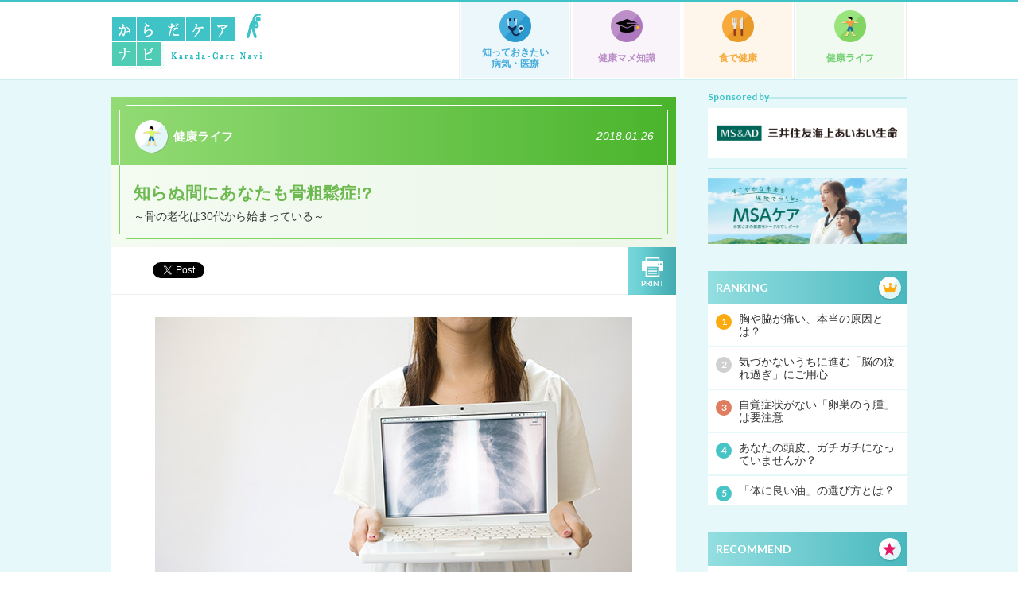

--- FILE ---
content_type: text/html
request_url: https://www.karadacare-navi.com/life/03/
body_size: 93145
content:
<!DOCTYPE html>
<html>
<head prefix="og: http://ogp.me/ns#">
  <meta charset="utf-8">
  <meta name="viewport" content="width=device-width, initial-scale=1">
  <meta name="format-detection" content="telephone=no">
  <meta http-equiv="X-UA-Compatible" content="IE=edge">
  <meta name="description" content="">
  <meta property="og:title" content="知らぬ間にあなたも骨粗鬆症!? | からだケアナビ">
  <meta property="og:type" content="article">
  <meta property="og:url" content="https://www.karadacare-navi.com/life/03/">
  <meta property="og:image" content="https://www.karadacare-navi.com/life/03/img/01.jpg">
  <title>知らぬ間にあなたも骨粗鬆症!? | 健康マメ知識 | からだケアナビ</title>
  <link rel="stylesheet" href="/common/css/normalize.css">
  <link rel="stylesheet" href="/common/css/common.css">
  <link rel="stylesheet" href="/common/css/article.css">
  <link rel="stylesheet" href="/common/css/print.css" media="print">
  <link rel="stylesheet" href="css/style.css">
  <!-- Google Tag Manager -->
<script>(function(w,d,s,l,i){w[l]=w[l]||[];w[l].push({'gtm.start':
new Date().getTime(),event:'gtm.js'});var f=d.getElementsByTagName(s)[0],
j=d.createElement(s),dl=l!='dataLayer'?'&l='+l:'';j.async=true;j.src=
'https://www.googletagmanager.com/gtm.js?id='+i+dl;f.parentNode.insertBefore(j,f);
})(window,document,'script','dataLayer','GTM-WVRM222');</script>
<!-- End Google Tag Manager -->

</head>
<body>
<!-- Google Tag Manager (noscript) -->
<noscript><iframe src="https://www.googletagmanager.com/ns.html?id=GTM-WVRM222"
height="0" width="0" style="display:none;visibility:hidden"></iframe></noscript>
<!-- End Google Tag Manager (noscript) -->

<header>
  <div id="header">
    <div class="content">
      <div class="ttl">
        <a href="/"><img src="/common/img/logo.png" alt="からだケアナビ"></a>
      </div>
      <div class="nav">
        <nav>
          <a href="" id="menuLink" class="menu-link"><span></span></a>
          <div id="navi">
  <ul>
    <li class="medical"><a href="/medical/">知っておきたい病気・医療</a></li>
    <li class="tips"><a href="/tips/">健康マメ知識</a></li>
    <li class="foods"><a href="/foods/">食で健康</a></li>
    <li class="life"><a href="/life/">健康ライフ</a></li>
  </ul>
  <div class="sp">
  <div class="sponsor">
    <span class="ttl">Sponsored by</span>
    <a href="https://www.msa-life.co.jp/" target="_blank"><img src="/common/img/bnr_msalife2.png" alt="三井住友海上あいおい生命"></a>
  </div>
  </div>
</div>

        </nav>
      </div>
    </div>
  </div>
</header>
<div class="overlay"></div>

<div class="container">
  <div class="content">
    <main>
      <div id="main" class="article">
        <article>
          <div id="showcase" class="life">
            <div class="top">
              <div class="box">
                <div class="ctgry">健康ライフ</div>
                <span class="date">2018.01.26</span>
              </div>
            </div>
            <div class="btm">
              <div class="box">
                <div class="ttl">
                  <h1 class="page-ttl">知らぬ間にあなたも骨粗鬆症!?</h1>
                  ～骨の老化は30代から始まっている～
                </div>
              </div>
            </div>
          </div>
          <div class="block">
            <div class="sns">
  <ul>
    <li class="facebook">
      <div id="fb-root"></div>
      <script>(function(d, s, id) {
        var js, fjs = d.getElementsByTagName(s)[0];
        if (d.getElementById(id)) return;
        js = d.createElement(s); js.id = id;
        js.src = "//connect.facebook.net/ja_JP/sdk.js#xfbml=1&version=v2.8";
        fjs.parentNode.insertBefore(js, fjs);
      }(document, 'script', 'facebook-jssdk'));</script>
      <div class="fb-like" data-href="https://developers.facebook.com/docs/plugins/" data-layout="button" data-action="like" data-size="small" data-show-faces="false" data-share="true"></div>
    </li>
    <li class="twitter">
      <a href="https://twitter.com/share" class="twitter-share-button">Tweet</a> <script>!function(d,s,id){var js,fjs=d.getElementsByTagName(s)[0],p=/^http:/.test(d.location)?'http':'https';if(!d.getElementById(id)){js=d.createElement(s);js.id=id;js.src=p+'://platform.twitter.com/widgets.js';fjs.parentNode.insertBefore(js,fjs);}}(document, 'script', 'twitter-wjs');</script>
    </li>
    <li class="hatebu">
      <a href="http://b.hatena.ne.jp/entry/" class="hatena-bookmark-button" data-hatena-bookmark-layout="basic-counter" title="このエントリーをはてなブックマークに追加"><img src="https://b.st-hatena.com/images/entry-button/button-only@2x.png" alt="このエントリーをはてなブックマークに追加" width="20" height="20" style="border: none;" /></a><script type="text/javascript" src="https://b.st-hatena.com/js/bookmark_button.js" charset="utf-8" async="async"></script>
    </li>
    <li class="googleplus">
      <div class="g-plusone" data-size="medium"></div>
    </li>
  </ul>
</div>

            <div id="print">
              <a href="#"></a>
            </div>
            <div class="page-contents">
              <div class="mainvisual img">
                <img src="img/01.jpg" alt="">
              </div>
              <div class="bg-box">
                <p>
                 「骨粗鬆症は高齢になってからの病気」と思っていませんか。実は骨の老化は30代後半から始まっており、骨の健康度が顔の肌のハリやたるみ、全身の健康を大きく左右するそうです。いつまでも元気で若々しく過ごすために、骨を正しく理解し、骨によい生活をする「<ruby><rb>骨活</rb><rp>（</rp><rt>こつかつ</rt><rp>）</rp></ruby>」のコツを、山王メディカルセンター 女性医療センター長の太田博明さんにお聞きしました。
                </p>
              </div>
              <div class="box bdr">
                <h2 class="subttl">骨の維持は一生の課題<br>骨量(※)は30代から減っていく!?</h2>
                <p>
                  健康な生活の基本は自分の足で立って歩くことです。それには、骨と筋肉と、それらを連動させる神経系の機能が必要です。これらが衰えることで立って歩けなくなると、排せつや入浴などの基本的な日常生活も難しくなり、寝たきりとなってしまいます。日本は平均寿命世界トップクラスの長寿国ですが、晩年はロコモティブシンドロームといわれる運動器（骨や関節、筋肉）の病気や認知症により、介護を必要とする期間が男性で約9年、女性は約12.4年もあります。今や男性の4人に1人、女性の2人に1人が90歳まで生きる時代。骨や筋肉を維持することが、一生の課題となるのです。
                </p>
                <p>
                  しかし、それは決して高齢になってからの問題ではありません。骨についていえば、<ruby><rb>腰椎</rb><rp>（</rp><rt>ようつい</rt><rp>）</rp></ruby>の最大骨量は20〜44歳、大腿骨の最大骨量は18〜30歳を過ぎる頃から徐々に骨量が減っていきます。特に女性は閉経を過ぎると女性ホルモンの影響で急激に骨量が減り、骨が弱くなります。
                </p>
                <p>
                  ※骨量：骨の成分であるカルシウムなどのミネラルと、コラーゲンなどのたんぱく質を合わせた量のこと
                </p>
                
                <h2 class="subttl">骨はホルモン分泌も担う「臓器」<br>全身のエイジングを左右する</h2>
                <p>
                  骨は、毎日新陳代謝をくり返しています。破骨細胞（骨を壊す細胞）が古い骨を壊すのに4週間、壊されたところに骨芽細胞（骨をつくる細胞）が集まってきて新しい骨が出来上がるまでに約4カ月、計5カ月というサイクルで骨組織が生まれ変わり、若い人なら約2年で、高齢者でも約5年で全身の骨が入れ替わります。
                </p>
                <p>
                  近年の研究により、骨芽細胞からオステオカルシンというホルモンが出ていることも明らかになってきました。この物質が<ruby><rb>膵臓</rb><rp>（</rp><rt>すいぞう</rt><rp>）</rp></ruby>でのインスリンの分泌を増加させて血糖値を下げる、筋肉のエネルギー効率を活発にする、記憶力や免疫力を高めるなど、全身のさまざまな機能を活性化するのではないかということが基礎実験で分かってきており、盛んに研究が進められています。これまで体を支えたり、保護したりすることが骨の主な役割と考えられてきましたが、今では骨は新陳代謝をくり返し、自らホルモンも分泌する「生きた内分泌臓器」だという捉え方に変わりつつあります。骨組織中の骨細胞が活性化すれば全身が活性化し、骨が元気な人ほど若々しく健康でいられるといっても過言ではありません。
                </p>
                
                <h2 class="subttl">骨折につながる「骨粗鬆症」<br>若い女性もメタボの男性も要注意</h2>
                <p>
                  大切な骨の健康を損なう最大の要因が「骨粗鬆症」という、骨の強度が弱くなって骨折しやすくなる病気です。健康な骨は破骨細胞の「壊す働き」、骨芽細胞の「つくる働き」の均衡がとれていますが、骨粗鬆症になるとそのバランスが崩れ、骨の壊れる勢いが強まると、骨密度が減ってスカスカの状態になり、脆くなってしまいます。
                </p>
                <p>
                  近年、若い女性でも、無理なダイエットや運動不足などによって骨代謝が乱れて骨量が減り「骨粗鬆症予備軍群」となる人が増えています。また、男性でも生活習慣病から、骨量は低下していないのに骨質が劣化して骨粗鬆症を発症する人もいます。骨粗鬆症は高齢の女性だけの病気ではなく、全ての人にとって重要な生活習慣病でもあるのです。
                </p>
                <p>
                  骨が脆くなると、全身の骨が折れやすくなります。最も骨折が起こりやすいのは背骨（<ruby><rb>椎骨</rb><rp>（</rp><rt>ついこつ</rt><rp>）</rp></ruby>）、次に大腿骨、手首、腕の付け根の順です。小さな骨が積み重なっている椎骨は自分の体の重みに耐えられず徐々に潰れていきます。しかし、背骨を骨折しても痛みを感じる人は3分の1程度で、骨折していることに気づかなかったという人が3分の2を占めます。<br>しかも、一旦骨折を起こすと、ドミノのように次々と骨折の連鎖が起こるリスクが何倍も高まります。一度の骨折を機に老化が進み、寿命にも影響を及ぼします。
                </p>
                <p>
                  骨粗鬆症を早期発見し、骨折を防ぐためにも、自治体などの骨粗鬆症検診があれば必ず受け、自分の骨量（骨密度）を確認しておきましょう。高齢になっても自分の足で歩くためには、65歳でYAM（若年成人の平均骨量との比較）80％を確保していることが目標になります。
                </p>
                <p>
                  ただし、骨密度が高くても骨折しやすい人もいますので、YAM80％以上というだけで安心はできません。骨の強度は、骨密度7割、骨質3割で表され、骨の質も問題になります。実際の診断はX線を用いた「DXA（デキサ）法」などによる正確な骨量と、骨代謝のバランスを調べる「骨代謝マーカー」で、骨質の良しあしなどを総合的に判断して行われます。骨粗鬆症と診断されたら食事や運動だけで改善することは不可能で、薬物治療が必要になります。
                </p>
                <p>
                  次のチェック表で、当てはまるさまざまなリスクに注意しながら、生活改善に取り組みましょう。
                </p>
                
                <div class="check-box">
                  <div class="check">
                    <strong>骨の健康チェックリスト</strong>
                    特に○のついた項目が複数当てはまる人は要注意。
                    <ul>
                      <li><span class="square">○</span>小柄で細身の体型である</li>
                      <li><span class="square">○</span>母や祖母が骨粗鬆症で骨折したことがある</li>
                      <li><span class="square">・</span>些細なことで骨折したことがある</li>
                      <li><span class="square">・</span>胃の摘出手術を受けている</li>
                      <li><span class="square">・</span>ステロイド薬を飲んでいる</li>
                      <li><span class="square">・</span>過度のダイエットをしたことがある</li>
                      <li><span class="square">・</span>牛乳・乳製品をあまり摂らない</li>
                      <li><span class="square">・</span>青魚や豆腐をあまり食べない</li>
                      <li><span class="square">・</span>お酒をたくさん飲む（日本酒1日3合以上を目安）</li>
                      <li><span class="square">・</span>コーヒーを1日10杯以上飲む</li>
                      <li><span class="square">・</span>タバコを吸う</li>
                      <li><span class="square">・</span>中学・高校時代あまり運動をしなかった</li>
                      <li><span class="square">○</span>運動は苦手で普段からあまり歩いていない</li>
                      <li><span class="square">・</span>日光に当たらない生活をしている</li>
                      <li><span class="square">○</span>最近、身長が2cm以上低くなった</li>
                      <li><span class="square">○</span>背中が丸くなってきた</li>
                      <li><span class="square">・</span>初潮が他の人に比べて遅かった</li>
                      <li><span class="square">○</span>頻繁に、あるいは長期にわたって生理不順になったことがある</li>
                      <li><span class="square">・</span>閉経している</li>
                      <li><span class="square">・</span>左右両方の卵巣摘出手術を受けている</li>
                    </ul>
                  </div>
                </div>
                
                <h2 class="subttl">骨の健康を守る「骨活」〜運動編</h2>
                <p>
                  骨の健康のために一番に心がけるべきは運動です。身体活動量が多い人は骨密度が高いということも分かっています。運動の中でも、メカニカルストレスといって骨に負荷がかかるような運動をすると、骨組織中の骨細胞が衝撃を感知して骨代謝が活発になり、丈夫で強い骨がつくられます。
                </p>
                
                <div class="img">
                  <strong class="caption">■お勧め運動1　かかと落とし</strong>
                  <p>
                    ①	両足をそろえて立ち、かかとを上げてつま先立ちになる。<br>
                    ※	不安定な場合は椅子の背などにつかまるとよい。</p>
                  <p>
                    ②	骨に衝撃を加えるように、かかとを一気にストンと落とす。
                  </p>
                  <p>
                    ③	①〜②を2秒に1回のペースで60回くり返す。
                  </p>
                </div>
                
                <div class="img">
                  <strong class="caption">■お勧め運動2　ミニジャンプ</strong>
                  <p>
                    ①	10cmくらいの高さの台に、つま先が少し台からはみ出るようにして立つ。</p>
                  <p>
                    ②	軽くジャンプをして床に飛び降りる。
                  </p>
                  <p>
                    ③	①〜②を1セットとして、1日に50セットを目安に行う。<br>
                    ※階段を1段ジャンプで飛び降りてもよい。
                  </p>
                </div>
                
                <p>
                  また、骨折を防ぐという意味では、骨だけでなく筋肉も関係しています。筋肉も骨と同様に30〜40代から衰えてきますので、万が一転んでも体を守れるような筋肉の強さや柔軟性、バランス感覚を養う運動も行いましょう。
                </p>
                
                <div class="img">
                  <strong class="caption">■お勧め運動3　片足立ち</strong>
                  <p>
                    ①	テーブルや壁に手をかけ、両足をそろえてまっすぐ立つ。</p>
                  <p>
                    ②	①の姿勢をキープしたまま、片足を床から5～10cm上げ、もう片方の足に体重をかけてバランスを保つ。
                  </p>
                  <p>
                    ③	②の状態のまま1分間キープ。
                  </p>
                  <p>
                    ④	①～③の動きを反対の足で行う。
                  </p>
                  <p>
                    ⑤	①～④を1セットとして、1日に5～6セットを目安に行う。
                  </p>
                </div>
                
                <h2 class="subttl">骨の健康を守る「骨活」〜食事編</h2>
                <p>
                  食事は、欠食をせず規則正しく十分な栄養をバランスよく摂ることが大前提です。若い年代から欠食が習慣になると、骨量が少なくなり、老化が早まります。特に骨をつくる成分として、以下の栄養素をしっかりと摂取しましょう。
                </p>
                <div class="img">
                  <strong class="caption">■カルシウム</strong>
                  <p>骨粗鬆症予防には1日800mg必要ですが、近年の摂取量は約500mg（女性）と、カルシウムが不足しています。今の食生活に200〜300ml程度の牛乳を加えるなど、牛乳・乳製品を積極的に摂りましょう。</p>
                </div>
                
                <div class="img">
                  <strong class="caption">■ビタミンD</strong>
                  <p>カルシウムの吸収をよくするビタミンDも大切です。ビタミンDの8割は紫外線によってできるため、日焼けしすぎない程度に日光を浴びることも必要です。食べ物では肝油（あんきも）、ウナギ、鮭などの魚介類に多く含まれています。干しシイタケやキクラゲに多いといわれますが、電気乾燥で加工されたものは意外と含有量が少ないのです。不足しがちな栄養素ですから、サプリメントも利用するとよいでしょう。</p>
                </div>
                
                <div class="img">
                  <strong class="caption">■たんぱく質</strong>
                  <p>材料となるたんぱく質（必須アミノ酸）が不足していると強い骨はつくれません。たんぱく質の1日の摂取量は体重1kgあたり1gが基準とされていますが、高齢になると1.2〜1.5g必要です。肉と魚をしっかり摂るようにしましょう。</p>
                </div>
                
                <div class="img">
                  <strong class="caption">■ビタミンK</strong>
                  <p>カルシウムが骨に沈着するのを助け、丈夫な骨を維持するのに重要です。ビタミンKは納豆のほか、ブロッコリー、小松菜、ほうれん草などの緑黄色野菜に多く含まれます。</p>
                </div>
                
                <div class="img">
                  <strong class="caption">■n−3系脂肪酸（オメガ3）</strong>
                  <p>体内でつくれない不飽和脂肪酸の中でも、n−3系脂肪酸（オメガ3）が骨密度に関係が深いと言われています。代表は青魚の魚油に多く含まれるEPA、DHAとα−リノレン酸です。α−リノレン酸は、エゴマ（シソ）油、アマニ油などの植物油に多く含まれるので、これらを料理に取り入れることをお勧めします。</p>
                </div>
                
                <h2 class="subttl">骨の健康を守る「骨活」〜生活編</h2>
                <p>
                  骨代謝は睡眠中に活発になりますので、質のよい睡眠も重要です。また、骨折につながる転倒は、夜間にトイレに行くときに起こることが比較的多く、その背景には頻尿や尿失禁などの体調が関係していることもあります。<br>姿勢が悪くなればバランスも悪くなり転倒しやすくなります。骨や筋肉が弱くなれば、歩く速度が遅くなったり、疲れやすくなったり、姿勢が悪くなったりしますが、こうした変化は徐々に起こるので気づきにくいのが難点です。いつまでも若く元気でいるためには、日頃からよく歩く、よい姿勢を保つなど日常生活を活発に過ごし、カラダの健康をトータルで整えていくという視点も大切でしょう。
                </p>
                <p>
                  年をとってから、いざ行動しようと思ってもなかなか難しいものですが、若い頃から習慣化していれば続けられることもあります。骨は日々生まれ変わっていますので、何歳からでも若返ることができます。今の生活が将来を変えるということを意識して、今日から「骨活」を実践しましょう。
                </p>
              </div>

              <div class="bg-box profile">
                <div class="lft">
                  <em class="name">太田 博明</em>
                  <span>山王メディカルセンター 女性医療センター長　<br>国際医療福祉大学臨床医学研究センター教授</span>
                  <p>
                  1944年東京都生まれ。慶應義塾大学医学部卒業。医学博士。1995年に慶應義塾大学医学部産婦人科助教授、2000年に東京女子医科大学産婦人科主任教授、2010年に国際医療福祉大学臨床医学研究センター教授、山王メディカルセンター・女性医療センター長となる。日本骨粗鬆症学会前理事長、日本抗加齢医学会理事。2015年には日本骨粗鬆症学会学会賞受賞。複数疾患の専門医、認定医、教育医など多数の資格を持ち、特に女性の健康長寿をめざす医療の第一人者として、よりよく生きるための医療を実践している。『骨は若返る！――骨粗しょう症は防げる！治る！』『「見た目」が若くなる女性のカラダの医学』（ともにさくら舎）など著書多数。
                  </p>
                </div>
                <div class="rgt photo">
                  <img src="img/profile.jpg" alt="プロフィール写真">
                </div>
              </div>
            </div>
          </div>
        </article>
        <div id="bottom_link" data-link="l12,m09">
          <span class="ttl">この記事を読んでいる人におすすめ</span>
<div class="flx-pr">
	<div class="pr07 pr box mt clearfix">
	   <span class="label-pr">関連サービス</span>
	   <a href="https://www.msa-life.co.jp/lineup/misignalscan/" target="_blank" rel="noreferrer noopener">
		  <div class="img">
			 <img src="/common/img/pr/logo_misignalscan.png" alt="miSignal(R)SCAN ロゴ">
		  </div>
		  <div class="subttl">
			 <em>マイシグナルスキャン</em>
			 <p>早期がんのうちに発見できる期間は短い。だから手軽にできる尿検査で、主要な7つのがんリスクを高精度に判定。</p>
		  </div>
	   </a>
	</div>
	<div class="pr06 pr box mt clearfix">
	   <span class="label-pr">関連サービス</span>
	   <a href="https://www.msa-life.co.jp/lineup/nnose/" target="_blank" rel="noreferrer noopener">
		  <div class="img">
			 <img src="/common/img/pr/logo_n-nose.png" alt="線虫N-NOSE ロゴ">
		  </div>
		  <div class="subttl">
			 <em>N-NOSE</em>
			 <p>受検者数70万人突破(2024年10月現在)！自宅で少量の尿を採り提出するだけで23種類のがんのリスクを判定。</p>
		  </div>
	   </a>
	</div>
	<div class="pr05 pr box mt clearfix">
	   <span class="label-pr">関連サービス</span>
	   <a href="https://www.msa-life.co.jp/lineup/oishii/" target="_blank" rel="noreferrer noopener">
		  <div class="img">
			 <img src="/common/img/pr/logo_oishii.png" alt="おいしい健康 ロゴ">
		  </div>
		  <div class="subttl">
			 <em>おいしい健康</em>
			 <p>管理栄養士が監修！がん罹患者や血圧が気になる方向けに食欲がないときでも食べやすいレシピやおいしい減塩レシピを日替わりで紹介。【日替わりレシピ無料】</p>
		  </div>
	   </a>
	</div>
	<div class="pr04 pr box mt clearfix">
	   <span class="label-pr">関連サービス</span>
	   <a href="https://www.msa-life.co.jp/lineup/papiqss/" target="_blank" rel="noreferrer noopener">
		  <div class="img">
			 <img src="/common/img/pr/logo_papiqss.png" alt="PAPI’Qss ロゴ">
		  </div>
		  <div class="subttl">
			 <em>PAPI’Qss（パピックス）</em>
			 <p>20代以上の女性に！ご自宅で、都合のよいとき気軽にできる、子宮頸がんのリスク検査。</p>
		  </div>
	   </a>
	</div>
	<div class="pr03 pr box mt clearfix">
	   <span class="label-pr">関連サービス</span>
	   <a href="https://www.msa-life.co.jp/lineup/torudakekettou/" target="_blank" rel="noreferrer noopener">
		  <div class="img">
			 <img src="/common/img/pr/logo_torudakekettou.png" alt="とるだけ血糖アドバイス ロゴ">
		  </div>
		  <div class="subttl">
			 <em>とるだけ血糖アドバイス</em>
			 <p>健康診断ではわからない！？隠れ糖尿病を発見するために、日常生活での血糖値の変化を測定してみませんか？</p>
		  </div>
	   </a>
	</div>
	<div class="pr02 pr box mt clearfix">
	   <span class="label-pr">関連サービス</span>
	   <a href="https://www.msa-life.co.jp/lineup/torudakeninchi/" target="_blank" rel="noreferrer noopener">
		  <div class="img">
			 <img src="/common/img/pr/logo_torudakeninchi.png" alt="録るだけ認知機能チェック ロゴ">
		  </div>
		  <div class="subttl">
			 <em>録るだけ認知機能<br class="sp">チェック</em>
			 <p>わずか1分！東京大学と共同開発のアルゴリズムで「あなたの声」を判定し、現在の軽度認知障害（MCI）リスクがわかる。【無料】</p>
		  </div>
	   </a>
	</div>
	<div class="pr01 pr box mt clearfix">
	   <span class="label-pr">関連サービス</span>
	   <a href="https://www.msa-life.co.jp/lineup/torudakeplus/" target="_blank" rel="noreferrer noopener">
		  <div class="img">
			 <img src="/common/img/pr/logo_torudakeplus.png" alt="撮るだけ健康チェック＋ ロゴ">
		  </div>
		  <div class="subttl">
			 <em>撮るだけ健康チェック＋（プラス）</em>
			 <p>実年齢より高い？低い？スマホのカメラを健康診断書にかざすだけで、あなたの健康年齢がすぐわかります。【無料】</p>
		  </div>
	   </a>
	</div>
 </div>
 

<article id="f26" class="box mt clearfix">
   <a href="/foods/26/">
      <div class="img">
         <img src="/foods/26/img/01.jpg" alt="">
      </div>
      <div class="subttl">
         <em>新しい年は減塩生活を！</em>
         ～「気づかないまま摂りすぎる」を防ぐ塩との付き合い方～
         <span class="date">2026.01.09</span>
      </div>
   </a>
</article>

<article id="f25" class="box mt clearfix">
   <a href="/foods/25/">
      <div class="img">
         <img src="/foods/25/img/01.jpg" alt="">
      </div>
      <div class="subttl">
         <em>疲れやだるさを感じたら肝活を！</em>
         ～肝臓を守る食べ方・飲み方のコツ～
         <span class="date">2025.12.12</span>
      </div>
   </a>
</article>

<article id="l34" class="box mt clearfix">
   <a href="/life/34/">
      <div class="img">
         <img src="/life/34/img/01.jpg" alt="">
      </div>
      <div class="subttl">
         <em>健康寿命を延ばすウォーキングの最適解</em>
         ～「1日8,000歩／速歩き20分」を続けよう～
         <span class="date">2025.11.14</span>
      </div>
   </a>
</article>

<article id="t31" class="box mt clearfix">
   <a href="/tips/31/">
      <div class="img">
         <img src="/tips/31/img/01.jpg" alt="">
      </div>
      <div class="subttl">
         <em>「博物館浴」で健康度アップ！</em>
         ～健康のためにもミュージアムに行こう～
         <span class="date">2025.10.10</span>
      </div>
   </a>
</article>

<article id="m58" class="box mt clearfix">
   <a href="/medical/58/">
      <div class="img">
         <img src="/medical/58/img/01.jpg" alt="">
      </div>
      <div class="subttl">
         <em>見逃さないで！ 男女で異なる病気や症状</em>
         ～注目が高まる「性差医療」の知識を持とう～
         <span class="date">2025.09.12</span>
      </div>
   </a>
</article>

<article id="l33" class="box mt clearfix">
   <a href="/life/33/">
      <div class="img">
         <img src="/life/33/img/01.jpg" alt="">
      </div>
      <div class="subttl">
         <em>脳を老化させない生活のヒント</em>
         ～20歳から進む脳の萎縮を防ぐ生活習慣～
         <span class="date">2025.08.08</span>
      </div>
   </a>
</article>

<article id="t30" class="box mt clearfix">
   <a href="/tips/30/">
      <div class="img">
         <img src="/tips/30/img/01.jpg" alt="">
      </div>
      <div class="subttl">
         <em>健康診断で特に注意したい“LDLコレステロール”</em>
         ～心筋梗塞や脳梗塞の予防につなげる～
         <span class="date">2025.07.11</span>
      </div>
   </a>
</article>

<article id="m57" class="box mt clearfix">
   <a href="/medical/57/">
      <div class="img">
         <img src="/medical/57/img/01.jpg" alt="">
      </div>
      <div class="subttl">
         <em>しびれや痛みを見逃さない！</em>
         ～脊柱管狭窄症の治療とセルフケア～
         <span class="date">2025.06.13</span>
      </div>
   </a>
</article>

<article id="t29" class="box mt clearfix">
   <a href="/tips/29/">
      <div class="img">
         <img src="/tips/29/img/01.jpg" alt="">
      </div>
      <div class="subttl">
         <em>気づかないうちに進む「脳の疲れ過ぎ」にご用心</em>
         ～早めのリカバリーで脳疲労を解消～
         <span class="date">2025.05.09</span>
      </div>
   </a>
</article>

<article id="l32" class="box mt clearfix">
   <a href="/life/32/">
      <div class="img">
         <img src="/life/32/img/01.jpg" alt="">
      </div>
      <div class="subttl">
         <em>あなたの身体年齢は？</em>
         ～10秒トレーニングで“サボリ筋”を目覚めさせよう～
         <span class="date">2025.04.11</span>
      </div>
   </a>
</article>

<article id="f24" class="box mt clearfix">
   <a href="/foods/24/">
      <div class="img">
         <img src="/foods/24/img/01.jpg" alt="">
      </div>
      <div class="subttl">
         <em>赤肉は本当に大腸がんのリスクを高める？</em>
         ～がんの予防につなげる適切な食べ方とは～
         <span class="date">2025.03.14</span>
      </div>
   </a>
</article>

<article id="t28" class="box mt clearfix">
   <a href="/tips/28/">
      <div class="img">
         <img src="/tips/28/img/01.jpg" alt="">
      </div>
      <div class="subttl">
         <em>視力が良くても「アイフレイル」にご用心</em>
         ～生涯にわたり健康な目を保つために～
         <span class="date">2025.02.14</span>
      </div>
   </a>
</article>

<article id="t27" class="box mt clearfix">
   <a href="/tips/27/">
      <div class="img">
         <img src="/tips/27/img/01.jpg" alt="">
      </div>
      <div class="subttl">
         <em>健康寿命の延伸をかなえるには？</em>
         ～最新の老化研究で分かってきた老化防止対策～
         <span class="date">2025.01.10</span>
      </div>
   </a>
</article>

<article id="l31" class="box mt clearfix">
   <a href="/life/31/">
      <div class="img">
         <img src="/life/31/img/01.jpg" alt="">
      </div>
      <div class="subttl">
         <em>低用量ピルは月経時の強い味方</em>
         ～正しい知識で「なんとなく不安」を解消～
         <span class="date">2024.12.13</span>
      </div>
   </a>
</article>

<article id="l30" class="box mt clearfix">
   <a href="/life/30/">
      <div class="img">
         <img src="/life/30/img/01.jpg" alt="">
      </div>
      <div class="subttl">
         <em>漠然とした不安でもメンタル不調は放置しない</em>
         ～ライフステージの課題に向き合い対処を～
         <span class="date">2024.11.08</span>
      </div>
   </a>
</article>

<article id="l29" class="box mt clearfix">
   <a href="/life/29/">
      <div class="img">
         <img src="/life/29/img/01.jpg" alt="">
      </div>
      <div class="subttl">
         <em>更年期かなと思ったら、早めに不安を解消するのがカギ！</em>
         ～まず自分の状態をしっかり把握しよう～
         <span class="date">2024.10.11</span>
      </div>
   </a>
</article>

<article id="f23" class="box mt clearfix">
   <a href="/foods/23/">
      <div class="img">
         <img src="/foods/23/img/01.jpg" alt="">
      </div>
      <div class="subttl">
         <em>ヘルシーで地球にも優しい植物性ミルクで健康増進</em>
         ～免疫力アップや美容に効果的な成分に注目！～
         <span class="date">2024.09.13</span>
      </div>
   </a>
</article>

<article id="m56" class="box mt clearfix">
   <a href="/medical/56/">
      <div class="img">
         <img src="/medical/56/img/01.jpg" alt="">
      </div>
      <div class="subttl">
         <em>夏に増加する膀胱炎</em>
         ～辛い症状を繰り返さないための予防ポイント～
         <span class="date">2024.08.09</span>
      </div>
   </a>
</article>

<article id="l28" class="box mt clearfix">
   <a href="/life/28/">
      <div class="img">
         <img src="/life/28/img/01.jpg" alt="">
      </div>
      <div class="subttl">
         <em>汗をかく季節、金属アレルギーに注意</em>
         ～原因は「金属」だけじゃなかった！～
         <span class="date">2024.07.12</span>
      </div>
   </a>
</article>

<article id="l27" class="box mt clearfix">
   <a href="/life/27/">
      <div class="img">
         <img src="/life/27/img/01.jpg" alt="">
      </div>
      <div class="subttl">
         <em>知って快眠！睡眠の新常識</em>
         ～睡眠負債をためない方法とは～
         <span class="date">2024.06.14</span>
      </div>
   </a>
</article>

<article id="f22" class="box mt clearfix">
   <a href="/foods/22/">
      <div class="img">
         <img src="/foods/22/img/01.jpg" alt="">
      </div>
      <div class="subttl">
         <em>超加工食品との付き合い方</em>
         ～摂り過ぎないことが健康のために重要～
         <span class="date">2024.05.10</span>
      </div>
   </a>
</article>

<article id="m55" class="box mt clearfix">
   <a href="/medical/55/">
      <div class="img">
         <img src="/medical/55/img/01.jpg" alt="">
      </div>
      <div class="subttl">
         <em>ドライアイは「油」がポイント！</em>
         ～最新の治療と対処法を知ろう～
         <span class="date">2024.04.12</span>
      </div>
   </a>
</article>

<article id="m54" class="box mt clearfix">
   <a href="/medical/54/">
      <div class="img">
         <img src="/medical/54/img/01.jpg" alt="">
      </div>
      <div class="subttl">
         <em>認知症の前段階「軽度認知障害（MCI）」</em>
         ～早期に気づけば回復することも～
         <span class="date">2024.03.08</span>
      </div>
   </a>
</article>

<article id="m53" class="box mt clearfix">
   <a href="/medical/53/">
      <div class="img">
         <img src="/medical/53/img/01.jpg" alt="">
      </div>
      <div class="subttl">
         <em>糖尿病が認知症を引き起こす!?</em>
         ～近年注目の合併症「糖尿病性認知症」とは～
         <span class="date">2024.02.16</span>
      </div>
   </a>
</article>

<article id="m52" class="box mt clearfix">
   <a href="/medical/52/">
      <div class="img">
         <img src="/medical/52/img/01.jpg" alt="">
      </div>
      <div class="subttl">
         <em>革新的ながん治療「ウイルス療法」</em>
         ～ウイルスを使ってがんだけを撲滅～
         <span class="date">2024.01.12</span>
      </div>
   </a>
</article>

<article id="m51" class="box mt clearfix">
   <a href="/medical/51/">
      <div class="img">
         <img src="/medical/51/img/01.jpg" alt="">
      </div>
      <div class="subttl">
         <em>第5のがん治療「光免疫療法」</em>
         ～どんながんに有効か知っておこう～
         <span class="date">2023.12.08</span>
      </div>
   </a>
</article>

<article id="m50" class="box mt clearfix">
   <a href="/medical/50/">
      <div class="img">
         <img src="/medical/50/img/01.jpg" alt="">
      </div>
      <div class="subttl">
         <em>新しいがん治療「ホウ素中性子捕捉療法」とは？</em>
         ～放射線を使ってがん細胞を選択的に破壊～
         <span class="date">2023.11.10</span>
      </div>
   </a>
</article>

<article id="m49" class="box mt clearfix">
   <a href="/medical/49/">
      <div class="img">
         <img src="/medical/49/img/01.jpg" alt="">
      </div>
      <div class="subttl">
         <em>高血圧はなぜ怖い？</em>
         ～家庭で血圧を測って早めに対策を～
         <span class="date">2023.10.13</span>
      </div>
   </a>
</article>

<article id="m48" class="box mt clearfix">
   <a href="/medical/48/">
      <div class="img">
         <img src="/medical/48/img/01.jpg" alt="">
      </div>
      <div class="subttl">
         <em>“隠れ糖尿病”にご用心！</em>
         ～血糖値スパイクを防ごう～
         <span class="date">2023.09.08</span>
      </div>
   </a>
</article>

<article id="f21" class="box mt clearfix">
   <a href="/foods/21/">
      <div class="img">
         <img src="/foods/21/img/01.jpg" alt="">
      </div>
      <div class="subttl">
         <em>腸活のポイントは「短鎖脂肪酸」！</em>
         ～腸内細菌が生み出す物質に注目～
         <span class="date">2023.08.10</span>
      </div>
   </a>
</article>

<article id="t26" class="box mt clearfix">
   <a href="/tips/26/">
      <div class="img">
         <img src="/tips/26/img/01.jpg" alt="">
      </div>
      <div class="subttl">
         <em>健康な人にも突然起こる、夏の脱水症</em>
         ～「足がつる」は危ないサイン～
         <span class="date">2023.07.14</span>
      </div>
   </a>
</article>

<article id="l26" class="box mt clearfix">
   <a href="/life/26/">
      <div class="img">
         <img src="/life/26/img/01.jpg" alt="">
      </div>
      <div class="subttl">
         <em>女性の薄毛は治療で回復する？</em>
         ～正しい知識で髪の悩みを解消～
         <span class="date">2023.06.09</span>
      </div>
   </a>
</article>

<article id="m47" class="box mt clearfix">
   <a href="/medical/47/">
      <div class="img">
         <img src="/medical/47/img/01.jpg" alt="">
      </div>
      <div class="subttl">
         <em>突然死の原因にもなる「大動脈瘤」</em>
         ～破裂する前に治療をすることが大切～
         <span class="date">2023.05.12</span>
      </div>
   </a>
</article>

<article id="t25" class="box mt clearfix">
   <a href="/tips/25/">
      <div class="img">
         <img src="/tips/25/img/01.jpg" alt="">
      </div>
      <div class="subttl">
         <em>人前で緊張してしまうときの対処法</em>
         ～緊張を和らげ、新生活をスムーズに始めよう～
         <span class="date">2023.04.14</span>
      </div>
   </a>
</article>

<article id="f20" class="box mt clearfix">
   <a href="/foods/20/">
      <div class="img">
         <img src="/foods/20/img/01.jpg" alt="">
      </div>
      <div class="subttl">
         <em>お酒はがんに影響するの？</em>
         ～毎日、多量に飲酒する人は要注意～
         <span class="date">2023.03.10</span>
      </div>
   </a>
</article>

<article id="f19" class="box mt clearfix">
   <a href="/foods/19/">
      <div class="img">
         <img src="/foods/19/img/01.jpg" alt="">
      </div>
      <div class="subttl">
         <em>がんの知識を深めよう！</em>
         ～がんのリスクを防ぐ食べ物・飲み物とは～
         <span class="date">2023.02.10</span>
      </div>
   </a>
</article>

<article id="t24" class="box mt clearfix">
   <a href="/tips/24/">
      <div class="img">
         <img src="/tips/24/img/01.jpg" alt="">
      </div>
      <div class="subttl">
         <em>「がん家系」って本当にあるの？</em>
         ～知っておきたい、がんと遺伝の関係～
         <span class="date">2023.01.13</span>
      </div>
   </a>
</article>

<article id="m46" class="box mt clearfix">
   <a href="/medical/46/">
      <div class="img">
         <img src="/medical/46/img/01.jpg" alt="">
      </div>
      <div class="subttl">
         <em>早期発見が命を守る！</em>
         ～胃がんの原因、ピロリ菌の検査・除菌が予防の第一歩～
         <span class="date">2022.12.09</span>
      </div>
   </a>
</article>

<article id="m45" class="box mt clearfix">
   <a href="/medical/45/">
      <div class="img">
         <img src="/medical/45/img/01.jpg" alt="">
      </div>
      <div class="subttl">
         <em>たばこを吸わなくても高リスクの人も！</em>
         ～肺がんに備えよう～
         <span class="date">2022.11.11</span>
      </div>
   </a>
</article>

<article id="m44" class="box mt clearfix">
   <a href="/medical/44/">
      <div class="img">
         <img src="/medical/44/img/01.jpg" alt="">
      </div>
      <div class="subttl">
         <em>「がん」になったら、医療費はどうする？</em>
         ～万が一のために知っておきたい「お金」と「公的制度」～
         <span class="date">2022.10.14</span>
      </div>
   </a>
</article>

<article id="m43" class="box mt clearfix">
   <a href="/medical/43/">
      <div class="img">
         <img src="/medical/43/img/01.jpg" alt="">
      </div>
      <div class="subttl">
         <em>「がん」とはどんな病気？</em>
         ～キーワードで知るがんの基礎知識～
         <span class="date">2022.09.09</span>
      </div>
   </a>
</article>

<article id="f18" class="box mt clearfix">
   <a href="/foods/18/">
      <div class="img">
         <img src="/foods/18/img/01.jpg" alt="">
      </div>
      <div class="subttl">
         <em>「食酢」のパワーで健康に！</em>
         ～肥満や生活習慣病の予防効果に期待大～
         <span class="date">2022.08.12</span>
      </div>
   </a>
</article>

<article id="l25" class="box mt clearfix">
   <a href="/life/25/">
      <div class="img">
         <img src="/life/25/img/01.jpg" alt="">
      </div>
      <div class="subttl">
         <em>夏は虫刺されに要注意！</em>
         ～レジャーの前に知っておきたい、症状と対処法～
         <span class="date">2022.07.08</span>
      </div>
   </a>
</article>

<article id="t23" class="box mt clearfix">
   <a href="/tips/23/">
      <div class="img">
         <img src="/tips/23/img/01.jpg" alt="">
      </div>
      <div class="subttl">
         <em>長引く不調の原因は、天気のせいかも!?</em>
         ～気圧の変化が影響する“気象病”とは～
         <span class="date">2022.06.10</span>
      </div>
   </a>
</article>

<article id="t22" class="box mt clearfix">
   <a href="/tips/22/">
      <div class="img">
         <img src="/tips/22/img/01.jpg" alt="">
      </div>
      <div class="subttl">
         <em>どうしたら治る？ 四十肩・五十肩</em>
         ～肩と腕のスムーズな動きを取り戻そう～
         <span class="date">2022.05.13</span>
      </div>
   </a>
</article>

<article id="f17" class="box mt clearfix">
   <a href="/foods/17/">
      <div class="img">
         <img src="/foods/17/img/01.jpg" alt="">
      </div>
      <div class="subttl">
         <em>オートミールでおいしく手軽にダイエット</em>
         ～水溶性食物繊維・<ruby><rb>β</rb><rp>(</rp><rt>ベータ</rt><rp>)</rp></ruby>-グルカンの働きに注目～
         <span class="date">2022.04.08</span>
      </div>
   </a>
</article>

<article id="l24" class="box mt clearfix">
   <a href="/life/24/">
      <div class="img">
         <img src="/life/24/img/01.jpg" alt="">
      </div>
      <div class="subttl">
         <em>シミやシワを招く「<ruby><rb>光老化</rb><rp>(</rp><rt>ひかりろうか</rt><rp>)</rp></ruby>」にご用心！</em>
         ～意外と知らない基礎知識～
         <span class="date">2022.02.10</span>
      </div>
   </a>
</article>

<article id="t21" class="box mt clearfix">
   <a href="/tips/21/">
      <div class="img">
         <img src="/tips/21/img/01.jpg" alt="">
      </div>
      <div class="subttl">
         <em>漢方薬、どう選ぶ？ どう使う？</em>
         ～紫外線だけじゃない！太陽光から肌を守ろう～
         <span class="date">2022.03.11</span>
      </div>
   </a>
</article>

<article id="t20" class="box mt clearfix">
   <a href="/tips/20/">
      <div class="img">
         <img src="/tips/20/img/01.jpg" alt="">
      </div>
      <div class="subttl">
         <em>クイズ・これってホントに健康？</em>
         ～日常の中の「健康に関する疑問」を検証！～
         <span class="date">2022.01.14</span>
      </div>
   </a>
</article>

<article id="f16" class="box mt clearfix">
   <a href="/foods/16/">
      <div class="img">
         <img src="/foods/16/img/01.jpg" alt="">
      </div>
      <div class="subttl">
         <em>「体に良い油」の選び方とは？</em>
         ～積極的に摂りたいオメガ3＆6に注目～
         <span class="date">2021.12.10</span>
      </div>
   </a>
</article>

<article id="l23" class="box mt clearfix">
   <a href="/life/23/">
      <div class="img">
         <img src="/life/23/img/01.jpg" alt="">
      </div>
      <div class="subttl">
         <em>花を見るだけでストレス軽減</em>
         ～植物の力を借りて健康に！～
         <span class="date">2021.11.12</span>
      </div>
   </a>
</article>

<article id="t19" class="box mt clearfix">
   <a href="/tips/19/">
      <div class="img">
         <img src="/tips/19/img/01.jpg" alt="">
      </div>
      <div class="subttl">
         <em>季節の変わり目は「秋バテ」にご用心</em>
         ～疲労、<ruby><rb>倦怠感</rb><rp></rp><rt>けんたいかん</rt><rp></rp></ruby>や抑うつ感を解消しよう～
         <span class="date">2021.10.08</span>
      </div>
   </a>
</article>

<article id="t18" class="box mt clearfix">
   <a href="/tips/18/">
      <div class="img">
         <img src="/tips/18/img/01.jpg" alt="">
      </div>
      <div class="subttl">
         <em>あなたの頭皮、ガチガチになっていませんか？</em>
         ～コリをほぐして、ストレスや疲れ、肩こり、頭痛をスッキリ解消！～
         <span class="date">2021.09.10</span>
      </div>
   </a>
</article>
<article id="m42" class="box mt clearfix">
   <a href="/medical/42/">
      <div class="img">
         <img src="/medical/42/img/01.jpg" alt="">
      </div>
      <div class="subttl">
         <em>アナフィラキシーって何？<br/>体で何が起こっているの？</em>
         ～原因と対処法を知ろう～
         <span class="date">2021.08.13</span>
      </div>
   </a>
</article>

<article id="l22" class="box mt clearfix">
   <a href="/life/22/">
      <div class="img">
         <img src="/life/22/img/01.jpg" alt="">
      </div>
      <div class="subttl">
         <em>「舌みがき」で口臭を解消し、全身を健康に！</em>
         ～おなかの不調の一因も、実は舌の汚れにあり!?～
         <span class="date">2021.07.09</span>
      </div>
   </a>
</article>

<article id="t17" class="box mt clearfix">
   <a href="/tips/17/">
      <div class="img">
         <img src="/tips/17/img/01.jpg" alt="">
      </div>
      <div class="subttl">
         <em>「いきなり運動」にご用心</em>
         ～足腰に負担をかけない運動不足解消法とは～
         <span class="date">2021.06.25</span>
      </div>
   </a>
</article>

<article id="f15" class="box mt clearfix">
   <a href="/foods/15/">
      <div class="img">
         <img src="/foods/15/img/01.jpg" alt="">
      </div>
      <div class="subttl">
         <em>成功する「糖質制限」のコツ</em>
         ～糖質の控え過ぎはＮＧ。目指すは「糖質マイナス１００ｇ」～
         <span class="date">2021.05.14</span>
      </div>
   </a>
</article>

<article id="t16" class="box mt clearfix">
   <a href="/tips/16/">
      <div class="img">
         <img src="/tips/16/img/01.jpg" alt="">
      </div>
      <div class="subttl">
         <em>トクホと機能性表示食品の違いとは？</em>
         ～健康をサポートする保健機能食品を賢く選ぼう～
         <span class="date">2021.04.16</span>
      </div>
   </a>
</article>

<article id="l21" class="box mt clearfix">
   <a href="/life/21/">
      <div class="img">
         <img src="/life/21/img/01.jpg" alt="">
      </div>
      <div class="subttl">
         <em>心に効く！書く<ruby><rb>瞑想</rb><rp></rp><rt>めいそう</rt><rp></rp></ruby>「ジャーナリング」</em>
         ～メンタル不調の改善につなげよう～
         <span class="date">2021.03.12</span>
      </div>
   </a>
</article>

<article id="m41" class="box mt clearfix">
   <a href="/medical/41/">
      <div class="img">
         <img src="/medical/41/img/01.jpg" alt="">
      </div>
      <div class="subttl">
         <em>その手荒れ、「手湿疹」かも！？</em>
         ～こまめな保湿対策でしっとりスベスベに～
         <span class="date">2021.02.12</span>
      </div>
   </a>
</article>

<article id="l20" class="box mt clearfix">
   <a href="/life/20/">
      <div class="img">
         <img src="/life/20/img/01.jpg" alt="">
      </div>
      <div class="subttl">
         <em>「腸もみ」で便秘をスッキリ解消！</em>
         ～腸内環境を整え免疫力もアップ～
         <span class="date">2021.01.29</span>
      </div>
   </a>
</article>

<article id="l19" class="box mt clearfix">
   <a href="/life/19/">
      <div class="img">
         <img src="/life/19/img/01.jpg" alt="">
      </div>
      <div class="subttl">
         <em>意外と知らない!?　健診結果の見方と活かし方</em>
         ～体の状態を知り、病気予防に活かそう～
         <span class="date">2021.01.15</span>
      </div>
   </a>
</article>

<article id="l18" class="box mt clearfix">
   <a href="/life/18/">
      <div class="img">
         <img src="/life/18/img/01.jpg" alt="">
      </div>
      <div class="subttl">
         <em>むくみは病気のサインかも？</em>
         ～適切な対策でむくみにくい体に～
         <span class="date">2020.12.11</span>
      </div>
   </a>
</article>
<article id="l17" class="box mt clearfix">
   <a href="/life/17/">
      <div class="img">
         <img src="/life/17/img/01.jpg" alt="">
      </div>
      <div class="subttl">
         <em>半身浴より全身浴!?　効果的な入浴法とは</em>
         ～温熱効果で心も体も温まろう～
         <span class="date">2020.11.27</span>
      </div>
   </a>
</article>
<article id="t15" class="box mt clearfix">
   <a href="/tips/15/">
      <div class="img">
         <img src="/tips/15/img/01.jpg" alt="">
      </div>
      <div class="subttl">
         <em>不快な静電気を解消！</em>
         ～皮膚の乾燥対策がカギ～
         <span class="date">2020.11.13</span>
      </div>
   </a>
</article>
<article id="f14" class="box mt clearfix">
   <a href="/foods/14/">
      <div class="img">
         <img src="/foods/14/img/01.jpg" alt="">
      </div>
      <div class="subttl">
         <em>摂取量が減っている！たんぱく質の上手な摂り方</em>
         <span class="date">2020.10.23</span>
      </div>
   </a>
</article>
<article id="m40" class="box mt clearfix">
   <a href="/medical/40/">
      <div class="img">
         <img src="/medical/40/img/01.jpg" alt="">
      </div>
      <div class="subttl">
         <em>その<ruby><rb>咳</rb><rp></rp><rt>せき</rt><rp></rp></ruby>や<ruby><rb>痰</rb><rp></rp><rt>たん</rt><rp></rp></ruby>、実は肺炎かも？</em>
         <span class="date">2020.10.09</span>
      </div>
   </a>
</article>
<article id="t14" class="box mt clearfix">
   <a href="/tips/14/">
      <div class="img">
         <img src="/tips/14/img/01.jpg" alt="">
      </div>
      <div class="subttl">
         <em>免疫を整える「腸活」のススメ</em>
         ～「“良い菌”をとる」に加え「菌がつくる成分」にも注目～
         <span class="date">2020.09.11</span>
      </div>
   </a>
</article>
<article id="l16" class="box mt clearfix">
   <a href="/life/16/">
      <div class="img">
         <img src="/life/16/img/01.jpg" alt="">
      </div>
      <div class="subttl">
         <em>「<ruby><rb>白筋</rb><rp></rp><rt>はっきん</rt><rp></rp></ruby>」を鍛えて不調を解消</em>
         ～自宅でできる自体重トレーニング～
         <span class="date">2020.08.26</span>
      </div>
   </a>
</article>
<article id="m39" class="box mt clearfix">
   <a href="/medical/39/">
      <div class="img">
         <img src="/medical/39/img/01.jpg" alt="">
      </div>
      <div class="subttl">
         <em>そもそもウイルスって何だろう？</em>
         〜感染症の原因を知り、正しい対策を〜
         <span class="date">2020.08.14</span>
      </div>
   </a>
</article>
<article id="t13" class="box mt clearfix">
   <a href="/tips/13/">
      <div class="img">
         <img src="/tips/13/img/01.jpg" alt="">
      </div>
      <div class="subttl">
         <em>在宅時間を快適に過ごそう</em>
         ～心地よい環境づくりのポイント～
         <span class="date">2020.07.22</span>
      </div>
   </a>
</article>
<article id="l15" class="box mt clearfix">
   <a href="/life/15/">
      <div class="img">
         <img src="/life/15/img/01.jpg" alt="">
      </div>
      <div class="subttl">
         <em>適切な衛生管理で身を守る！</em>
         ～殺菌、消毒、除菌の違いとは？～
         <span class="date">2020.07.10</span>
      </div>
   </a>
</article>
<article id="l14" class="box mt clearfix">
   <a href="/life/14/">
      <div class="img">
         <img src="/life/14/img/01.jpg" alt="">
      </div>
      <div class="subttl">
         <em>テレワークの時は要注意</em>
         ～注目の「ファッシア」ケアでストレートネックを改善～
         <span class="date">2020.06.12</span>
      </div>
   </a>
</article>
<article id="m38" class="box mt clearfix">
   <a href="/medical/38/">
      <div class="img">
         <img src="/medical/38/img/01.jpg" alt="">
      </div>
      <div class="subttl">
         <em>メンタルの不調サインを見逃さないで！</em>
         ～季節の変わり目や環境の変化が、心のバランスに影響を～
         <span class="date">2020.05.08</span>
      </div>
   </a>
</article>
<article id="m37" class="box mt clearfix">
   <a href="/medical/37/">
      <div class="img">
         <img src="/medical/37/img/01.jpg" alt="">
      </div>
      <div class="subttl">
         <em>がん検査が簡単に、安価に、痛みなく受けられる！</em>
         1滴の尿で可能な線虫がん検査『N-NOSE』とは
         <span class="date">2020.04.10</span>
      </div>
   </a>
</article>
<article id="f13" class="box mt clearfix">
   <a href="/foods/13/">
      <div class="img">
         <img src="/foods/13/img/01.jpg" alt="">
      </div>
      <div class="subttl">
         <em>マグネシウム（Mg）不足にご用心！</em>
         ～手軽に摂取して生活習慣病を防ぐ～
         <span class="date">2020.03.27</span>
      </div>
   </a>
</article>
<article id="m36" class="box mt clearfix">
   <a href="/medical/36/">
      <div class="img">
         <img src="/medical/36/img/01.jpg" alt="">
      </div>
      <div class="subttl">
         <em>女性に多い下肢静脈瘤</em>
         ～治療とセルフケアとは～
         <span class="date">2020.03.13</span>
      </div>
   </a>
</article>
<article id="m35" class="box mt clearfix">
   <a href="/medical/35/">
      <div class="img">
         <img src="/medical/35/img/01.jpg" alt="">
      </div>
      <div class="subttl">
         <em>白血病ってどんな病気？</em>
         白血病のタイプや特徴、最新の治療法を知ろう
         <span class="date">2020.02.28</span>
      </div>
   </a>
</article>
<article id="l13" class="box mt clearfix">
   <a href="/life/13/">
      <div class="img">
         <img src="/life/13/img/01.jpg" alt="">
      </div>
      <div class="subttl">
         <em>「ゆるスクワット」で一生歩ける体づくりを</em>
         ～無理なく気軽に続けて健康に～
         <span class="date">2020.02.14</span>
      </div>
   </a>
</article>
<article id="t12" class="box mt clearfix">
   <a href="/tips/12/">
      <div class="img">
         <img src="/tips/12/img/01.jpg" alt="">
      </div>
      <div class="subttl">
         <em>“笑う門には福来る”楽しく笑って健康に！</em>
         「笑い」がもたらす効果とは？
         <span class="date">2020.01.24</span>
      </div>
   </a>
</article>
<article id="m34" class="box mt clearfix">
   <a href="/medical/34/">
      <div class="img">
         <img src="/medical/34/img/01.jpg" alt="">
      </div>
      <div class="subttl">
         <em>ドライアイ？それとも花粉症？</em>
         自分の症状を理解して、正しい対処を
         <span class="date">2020.01.10</span>
      </div>
   </a>
</article>
<article id="t11" class="box mt clearfix">
   <a href="/tips/11/">
      <div class="img">
         <img src="/tips/11/img/01.jpg" alt="">
      </div>
      <div class="subttl">
         <em>ストレスチェックでわかること、できること</em>
         ～ストレス過剰のサインを見逃さないで～
         <span class="date">2019.12.20</span>
      </div>
   </a>
</article>
<article id="m33" class="box mt clearfix">
   <a href="/medical/33/">
      <div class="img">
         <img src="/medical/33/img/01.jpg" alt="">
      </div>
      <div class="subttl">
         <em>胸やけ、喉の違和感に要注意！</em>
         働き盛りを襲う逆流性食道炎とは
         <span class="date">2019.12.06</span>
      </div>
   </a>
</article>
<article id="f12" class="box mt clearfix">
   <a href="/foods/12/">
      <div class="img">
         <img src="/foods/12/img/01.jpg" alt="">
      </div>
      <div class="subttl">
         <em>食物繊維がしっかり摂れるもち麦パワーに注目！</em>
         ～腸内環境を整え、血糖値の上昇を抑える～
         <span class="date">2019.11.22</span>
      </div>
   </a>
</article>
<article id="m32" class="box mt clearfix">
   <a href="/medical/32/">
      <div class="img">
         <img src="/medical/32/img/01.jpg" alt="">
      </div>
      <div class="subttl">
         <em>その症状は風邪？インフルエンザ？</em>
         ～この季節に気を付けたい不調の見分け方～
         <span class="date">2019.11.08</span>
      </div>
   </a>
</article>
<article id="l12" class="box mt clearfix">
   <a href="/life/12/">
      <div class="img">
         <img src="/life/12/img/link.jpg" alt="">
      </div>
      <div class="subttl">
         <em>つらい症状は女性ホルモンの影響?!</em>
         ～女性に多い病気と対処法～
         <span class="date">2019.10.25</span>
      </div>
   </a>
</article>
<article id="m31" class="box mt clearfix">
   <a href="/medical/31/">
      <div class="img">
         <img src="/medical/31/img/link.jpg" alt="">
      </div>
      <div class="subttl">
         <em>
            <ruby>
               <rb>子宮頸</rb>
               <rp>（</rp><rt>しきゅうけい</rt><rp></rp>
            </ruby>
            がんは予防できる！
         </em>
         ～正しい予防法を身につけよう～
         <span class="date">2019.10.11</span>
      </div>
   </a>
</article>
<article id="t10" class="box mt clearfix">
   <a href="/tips/10/">
      <div class="img">
         <img src="/tips/10/img/01.jpg" alt="">
      </div>
      <div class="subttl">
         <em>脳ドックで脳の健康状態をチェック</em>
         ～40歳を超えたら一度は受診を～
         <span class="date">2019.09.27</span>
      </div>
   </a>
</article>
<article id="m30" class="box mt clearfix">
   <a href="/medical/30/">
      <div class="img">
         <img src="/medical/30/img/link.jpg" alt="">
      </div>
      <div class="subttl">
         <em>胸や脇が痛い、本当の原因とは？</em>
         ～乳がんと間違えやすい主な病気～
         <span class="date">2019.09.13</span>
      </div>
   </a>
</article>
<article id="f11" class="box mt clearfix">
   <a href="/foods/11/">
      <div class="img">
         <img src="/foods/11/img/01.jpg" alt="">
      </div>
      <div class="subttl">
         <em>スパイスは健康の強い味方</em>
         ～カレーを食べて夏バテ撃退～
         <span class="date">2019.08.23</span>
      </div>
   </a>
</article>
<article id="m29" class="box mt clearfix">
   <a href="/medical/29/">
      <div class="img">
         <img src="/medical/29/img/01.jpg" alt="">
      </div>
      <div class="subttl">
         <em>もしかして不整脈？</em>
         ～注意が必要な不整脈とは～
         <span class="date">2019.08.09</span>
      </div>
   </a>
</article>
<article id="l11" class="box mt clearfix">
   <a href="/life/11/">
      <div class="img">
         <img src="/life/11/img/01.jpg" alt="">
      </div>
      <div class="subttl">
         <em>スポーツマッサージで疲れ知らずの体になろう</em>
         ～運動後にも、日ごろの疲労回復にも役立つセルフケア～
         <span class="date">2019.07.26</span>
      </div>
   </a>
</article>
<article id="m28" class="box mt clearfix">
   <a href="/medical/28/">
      <div class="img">
         <img src="/medical/28/img/01.jpg" alt="">
      </div>
      <div class="subttl">
         <em>お口の生活習慣病「歯周病」をストップ</em>
         ～初期段階で放置しないことがカギ～
         <span class="date">2019.07.12</span>
      </div>
   </a>
</article>
<article id="t09" class="box mt clearfix">
   <a href="/tips/09/">
      <div class="img">
         <img src="/tips/09/img/01.jpg" alt="">
      </div>
      <div class="subttl">
         <em>血管をしなやかに保つには⁉</em>
         ～今からできる運動と食生活で血管力を高めよう～
         <span class="date">2019.06.28</span>
      </div>
   </a>
</article>
<article id="m27" class="box mt clearfix">
   <a href="/medical/27/">
      <div class="img">
         <img src="/medical/27/img/01.jpg" alt="">
      </div>
      <div class="subttl">
         <em>認知症を正しく理解しよう</em>
         ～認知症と間違われやすい病気に要注意～
         <span class="date">2019.06.14</span>
      </div>
   </a>
</article>
<article id="l10" class="box mt clearfix">
   <a href="/life/10/">
      <div class="img">
         <img src="/life/10/img/01.jpg" alt="">
      </div>
      <div class="subttl">
         <em>外反母趾の原因は靴だけじゃない！</em>
         ～足のトラブルに早く気付こう～
         <span class="date">2019.05.24</span>
      </div>
   </a>
</article>
<article id="m26" class="box mt clearfix">
   <a href="/medical/26/">
      <div class="img">
         <img src="/medical/26/img/01.jpg" alt="">
      </div>
      <div class="subttl">
         <em>慢性的な腹痛にご注意！</em>
         ～ストレスが引き金となる過敏性腸症候群とは～
         <span class="date">2019.05.10</span>
      </div>
   </a>
</article>
<article id="f10" class="box mt clearfix">
   <a href="/foods/10/">
      <div class="img">
         <img src="/foods/10/img/01.jpg" alt="">
      </div>
      <div class="subttl">
         <em>大人気のサバ缶はなぜいいの？</em>
         ～美味しく栄養もしっかり摂れるワケ～
         <span class="date">2019.04.26</span>
      </div>
   </a>
</article>
<article id="m25" class="box mt clearfix">
   <a href="/medical/25/">
      <div class="img">
         <img src="/medical/25/img/01.jpg" alt="">
      </div>
      <div class="subttl">
         <em>気付かないうちに進行している緑内障</em>
         ～40歳過ぎたら検査を～
         <span class="date">2019.04.12</span>
      </div>
   </a>
</article>
<article id="l09" class="box mt clearfix">
   <a href="/life/09/">
      <div class="img">
         <img src="/life/09/img/01.jpg" alt="">
      </div>
      <div class="subttl">
         <em>やり過ぎは禁物！耳掃除</em>
         ～耳を傷めない正しいケアとは～
         <span class="date">2019.03.22</span>
      </div>
   </a>
</article>
<article id="m24" class="box mt clearfix">
   <a href="/medical/24/">
      <div class="img">
         <img src="/medical/24/img/link.jpg" alt="">
      </div>
      <div class="subttl">
         <em>早期発見がカギ！大腸ポリープ</em>
         ～大腸がんを防ぐには～
         <span class="date">2019.03.08</span>
      </div>
   </a>
</article>
<article id="f09" class="box mt clearfix">
   <a href="/foods/09/">
      <div class="img">
         <img src="/foods/09/img/01.jpg" alt="">
      </div>
      <div class="subttl">
         <em>おいしく食べて生活習慣病を防ぐ</em>
         ～チョコレートの健康効果とは～
         <span class="date">2019.02.22</span>
      </div>
   </a>
</article>
<article id="m23" class="box mt clearfix">
   <a href="/medical/23/">
      <div class="img">
         <img src="/medical/23/img/link.jpg" alt="">
      </div>
      <div class="subttl">
         <em>生理不順は不調の前触れ</em>
         ～ホルモンバランスを整えるには？～
         <span class="date">2019.02.08</span>
      </div>
   </a>
</article>
<article id="l08" class="box mt clearfix">
   <a href="/life/08/">
      <div class="img">
         <img src="/life/08/img/link.jpg" alt="">
      </div>
      <div class="subttl">
         <em>卵子の老化は30代から!?</em>
         ～知っておきたい「卵巣年齢」～
         <span class="date">2019.01.25</span>
      </div>
   </a>
</article>
<article id="m22" class="box mt clearfix">
   <a href="/medical/22/">
      <div class="img">
         <img src="/medical/22/img/01.jpg" alt="">
      </div>
      <div class="subttl">
         <em>
            弱った時に襲ってくる「
            <ruby>
               <rb>帯状疱疹</rb>
               <rp>（</rp><rt>たいじょうほうしん</rt><rp>）</rp>
            </ruby>
            」
         </em>
         ～つらい神経痛の後遺症になることも～
         <span class="date">2019.01.11</span>
      </div>
   </a>
</article>
<article id="t08" class="box mt clearfix">
   <a href="/tips/08/">
      <div class="img">
         <img src="/tips/08/img/01.jpg" alt="">
      </div>
      <div class="subttl">
         <em>思い込みが睡眠障害を招く!?</em>
         ～無理をしないことが良い睡眠への近道～
         <span class="date">2018.12.21</span>
      </div>
   </a>
</article>
<article id="m21" class="box mt clearfix">
   <a href="/medical/21/">
      <div class="img">
         <img src="/medical/21/img/01.jpg" alt="">
      </div>
      <div class="subttl">
         <em>乾燥する季節は咳喘息にご用心</em>
         ～夜眠れないほどの咳は、喘息の可能性も～
         <span class="date">2018.12.07</span>
      </div>
   </a>
</article>
<article id="f08" class="box mt clearfix">
   <a href="/foods/08/">
      <div class="img">
         <img src="/foods/08/img/01.jpg" alt="">
      </div>
      <div class="subttl">
         <em>ポリフェノールの効果と摂り方</em>
         ～赤ワインでどれだけ摂れる？～
         <span class="date">2018.11.22</span>
      </div>
   </a>
</article>
<article id="m20" class="box mt clearfix">
   <a href="/medical/20/">
      <div class="img">
         <img src="/medical/20/img/link.jpg" alt="">
      </div>
      <div class="subttl">
         <em>腰の痛みをごまかさないで！</em>
         ～「腰痛借金」を完済して健康に～
         <span class="date">2018.11.09</span>
      </div>
   </a>
</article>
<article id="l07" class="box mt clearfix">
   <a href="/life/07/">
      <div class="img">
         <img src="/life/07/img/01.jpg" alt="">
      </div>
      <div class="subttl">
         <em>マインドフルネスで集中力アップ！</em>
         ～“今、この瞬間”に意識を向ける習慣を～
         <span class="date">2018.10.26</span>
      </div>
   </a>
</article>
<article id="m19" class="box mt clearfix">
   <a href="/medical/19/">
      <div class="img">
         <img src="/medical/19/img/01.jpg" alt="">
      </div>
      <div class="subttl">
         <em>季節の変わり目には寒暖差アレルギーにご注意を！</em>
         ～風邪・アレルギーじゃないのに、鼻のムズムズがとまらない～
         <span class="date">2018.10.12</span>
      </div>
   </a>
</article>
<article id="t07" class="box mt clearfix">
   <a href="/tips/07/">
      <div class="img">
         <img src="/tips/07/img/01.jpg" alt="">
      </div>
      <div class="subttl">
         <em>いびきは無呼吸の危険信号！</em>
         ～「睡眠時無呼吸症候群」の症状とリスクとは～
         <span class="date">2018.09.28</span>
      </div>
   </a>
</article>
<article id="m18" class="box mt clearfix">
   <a href="/medical/18/">
      <div class="img">
         <img src="/medical/18/img/link.jpg" alt="">
      </div>
      <div class="subttl">
         <em>腰に痛みやしびれを感じたら…</em>
         ～
         <ruby>
            <rb>腰椎椎間板</rb>
            <rp>（</rp><rt>ようついついかんばん</rt><rp>）</rp>
         </ruby>
         ヘルニアを正しく理解しよう～
         <span class="date">2018.09.14</span>
      </div>
   </a>
</article>
<article id="l06" class="box mt clearfix">
   <a href="/life/06/">
      <div class="img">
         <img src="/life/06/img/01.jpg" alt="">
      </div>
      <div class="subttl">
         <em>髪の毛は健康のバロメーター</em>
         ～美髪のための正しいケア～
         <span class="date">2018.08.24</span>
      </div>
   </a>
</article>
<article id="m17" class="box mt clearfix">
   <a href="/medical/17/">
      <div class="img">
         <img src="/medical/17/img/01.jpg" alt="">
      </div>
      <div class="subttl">
         <em>自覚症状がない尿路結石</em>
         ～実はメタボや腎臓病にもつながる!?～
         <span class="date">2018.08.03</span>
      </div>
   </a>
</article>
<article id="f07" class="box mt clearfix">
   <a href="/foods/07/">
      <div class="img">
         <img src="/foods/07/img/01.jpg" alt="">
      </div>
      <div class="subttl">
         <em>おやつに最適！ドライフルーツヨーグルト</em>
         ～「発酵食品」と「食物繊維」で腸内環境を整える～
         <span class="date">2018.07.27</span>
      </div>
   </a>
</article>
<article id="m16" class="box mt clearfix">
   <a href="/medical/16/">
      <div class="img">
         <img src="/medical/16/img/01.jpg" alt="">
      </div>
      <div class="subttl">
         <em>頭痛で困っていませんか</em>
         ～片頭痛との上手な付き合い方～
         <span class="date">2018.07.06</span>
      </div>
   </a>
</article>
<article id="l05" class="box mt clearfix">
   <a href="/life/05/">
      <div class="img">
         <img src="/life/05/img/01.jpg" alt="">
      </div>
      <div class="subttl">
         <em>気になる汗のにおい、なんとかしたい！</em>
         ～
         <ruby>
            <rb>汗腺</rb>
            <rp>（</rp><rt>かんせん</rt><rp>）</rp>
         </ruby>
         を鍛えて、良い汗をかこう～
         <span class="date">2018.06.22</span>
      </div>
   </a>
</article>
<article id="m15" class="box mt clearfix">
   <a href="/medical/15/">
      <div class="img">
         <img src="/medical/15/img/link.jpg" alt="">
      </div>
      <div class="subttl">
         <em>
            お酒好きはリスク大！猛烈な腹痛を招く急性
            <ruby>
               <rb>膵炎</rb>
               <rp>（</rp><rt>すいえん</rt><rp>）</rp>
            </ruby>
            とは
         </em>
         ～大量の飲酒や欧米型の食生活に要注意～
         <span class="date">2018.06.08</span>
      </div>
   </a>
</article>
<article id="t06" class="box mt clearfix">
   <a href="/tips/06/">
      <div class="img">
         <img src="/tips/06/img/01.jpg" alt="">
      </div>
      <div class="subttl">
         <em>その疲れやすさ、貧血が原因かも!?</em>
         ～鉄分の収支バランスを整えよう～
         <span class="date">2018.05.25</span>
      </div>
   </a>
</article>
<article id="m14" class="box mt clearfix">
   <a href="/medical/14/">
      <div class="img">
         <img src="/medical/14/img/link.jpg" alt="">
      </div>
      <div class="subttl">
         <em>お酒好きじゃなくてもかかる脂肪肝は病気の入り口！</em>
         ～肝硬変だけではなく、心臓病などの原因にも～
         <span class="date">2018.05.11</span>
      </div>
   </a>
</article>
<article id="f06" class="box mt clearfix">
   <a href="/foods/06/">
      <div class="img">
         <img src="/foods/06/img/01.jpg" alt="">
      </div>
      <div class="subttl">
         <em>賢く食べてコレステロール値を下げる</em>
         ～無意識のうちに食べ過ぎていませんか？～
         <span class="date">2018.04.20</span>
      </div>
   </a>
</article>
<article id="m13" class="box mt clearfix">
   <a href="/medical/13/">
      <div class="img">
         <img src="/medical/13/img/01.jpg" alt="">
      </div>
      <div class="subttl">
         <em>若い世代もかかる？脳卒中の前触れを見逃さないで</em>
         ～30代・40代でかかると、その後の生活に影響が～
         <span class="date">2018.04.13</span>
      </div>
   </a>
</article>
<article id="t05" class="box mt clearfix">
   <a href="/tips/05/">
      <div class="img">
         <img src="/tips/05/img/01.jpg" alt="">
      </div>
      <div class="subttl">
         <em>肩こりに効く！「肩甲骨はがし」</em>
         ～手軽にできるストレッチが効果大～
         <span class="date">2018.03.23</span>
      </div>
   </a>
</article>
<article id="m12" class="box mt clearfix">
   <a href="/medical/12/">
      <div class="img">
         <img src="/medical/12/img/01.jpg" alt="">
      </div>
      <div class="subttl">
         <em>高い血圧を放置しないで！</em>
         ～40代からリスクが高まる高血圧性心不全とは～
         <span class="date">2018.03.09</span>
      </div>
   </a>
</article>
<article id="l04" class="box mt clearfix">
   <a href="/life/04/">
      <div class="img">
         <img src="/life/04/img/01.jpg" alt="">
      </div>
      <div class="subttl">
         <em>花粉症は治せる！</em>
         ～根本から改善する「
         <ruby>
            <rb>舌下免疫療法</rb>
            <rp>（</rp><rt>ぜっかめんえきりょうほう</rt><rp>）</rp>
         </ruby>
         」の効果は～
         <span class="date">2018.02.23</span>
      </div>
   </a>
</article>
<article id="m11" class="box mt clearfix">
   <a href="/medical/11/">
      <div class="img">
         <img src="/medical/11/img/01.jpg" alt="">
      </div>
      <div class="subttl">
         <em>新たな国民病「慢性腎臓病」にならないために</em>
         ～症状が出る前に生活を見直そう～
         <span class="date">2018.02.09</span>
      </div>
   </a>
</article>
<article id="l03" class="box mt clearfix">
   <a href="/life/03/">
      <div class="img">
         <img src="/life/03/img/01.jpg" alt="">
      </div>
      <div class="subttl">
         <em>知らぬ間にあなたも骨粗鬆症!?</em>
         ～骨の老化は30代から始まっている～
         <span class="date">2018.01.26</span>
      </div>
   </a>
</article>
<article id="m10" class="box mt clearfix">
   <a href="/medical/10/">
      <div class="img">
         <img src="/medical/10/img/link.jpg" alt="">
      </div>
      <div class="subttl">
         <em>油っこい料理が好きな人は“胆石”に注意！</em>
         ～突然襲う激しい腹痛がサインに～
         <span class="date">2018.01.12</span>
      </div>
   </a>
</article>
<article id="t04" class="box mt clearfix">
   <a href="/tips/04/">
      <div class="img">
         <img src="/tips/04/img/01.jpg" alt="">
      </div>
      <div class="subttl">
         <em>めまいは予防できる！</em>
         ～ストレスマネジメントと運動がカギ～
         <span class="date">2017.12.22</span>
      </div>
   </a>
</article>
<article id="m09" class="box mt clearfix">
   <a href="/medical/09/">
      <div class="img">
         <img src="/medical/09/img/01.jpg" alt="">
      </div>
      <div class="subttl">
         <em>その原因不明の不調、バセドウ病かも？</em>
         ～疲れやすさやイライラなど多くの症状が！～
         <span class="date">2017.12.08</span>
      </div>
   </a>
</article>
<article id="f05" class="box mt clearfix">
   <a href="/foods/05/">
      <div class="img">
         <img src="/foods/05/img/01.jpg" alt="">
      </div>
      <div class="subttl">
         <em>宴会シーズン到来！二日酔い対策に有効なのは？</em>
         ～肝機能を高める食品に注目！～
         <span class="date">2017.11.24</span>
      </div>
   </a>
</article>
<article id="m08" class="box mt clearfix">
   <a href="/medical/08/">
      <div class="img">
         <img src="/medical/08/img/01.jpg" alt="">
      </div>
      <div class="subttl">
         <em>若い世代も注目！侮れない白内障</em>
         20代・30代でも発症するケースも
         <span class="date">2017.11.10</span>
      </div>
   </a>
</article>
<article id="f04" class="box mt clearfix">
   <a href="/foods/04/">
      <div class="img">
         <img src="/foods/04/img/link.jpg" alt="">
      </div>
      <div class="subttl">
         <em>もう糖尿病は怖くない!?</em>
         ～目からうろこの糖質摂取法とは～
         <span class="date">2017.10.27</span>
      </div>
   </a>
</article>
<article id="m07" class="box mt clearfix">
   <a href="/medical/07/">
      <div class="img">
         <img src="/medical/07/img/link.jpg" alt="">
      </div>
      <div class="subttl">
         <em>女性に増え続ける大腸がんにご用心</em>
         ～症状が出にくい大腸がん。40代からは年1回の検診を～
         <span class="date">2017.10.13</span>
      </div>
   </a>
</article>
<article id="m06" class="box mt clearfix">
   <a href="/medical/06/">
      <div class="img">
         <img src="/medical/06/img/link.jpg" alt="">
      </div>
      <div class="subttl">
         <em>検診へ行こう！乳がんから自分を守る</em>
         ～20歳以降は月1回のセルフチェック、30歳以降は年1回の定期検診を～
         <span class="date">2017.09.22</span>
      </div>
   </a>
</article>
<article id="t03" class="box mt clearfix">
   <a href="/tips/03/">
      <div class="img">
         <img src="/tips/03/img/01.jpg" alt="">
      </div>
      <div class="subttl">
         <em>生体リズムを整えて、快適な生活を送る</em>
         ～メタボや糖尿病など生活習慣病を防ごう～
         <span class="date">2017.09.08</span>
      </div>
   </a>
</article>
<article id="l02" class="box mt clearfix">
   <a href="/life/02/">
      <div class="img">
         <img src="/life/02/img/01.jpg" alt="">
      </div>
      <div class="subttl">
         <em>この物忘れは大丈夫!?</em>
         ～物忘れと認知症の違いとは～
         <span class="date">2017.08.18</span>
      </div>
   </a>
</article>
<article id="m05" class="box mt clearfix">
   <a href="/medical/05/">
      <div class="img">
         <img src="/medical/05/img/link.jpg" alt="">
      </div>
      <div class="subttl">
         <em>自覚症状がない「卵巣のう腫」は要注意</em>
         ～定期検診で早期発見を！～
         <span class="date">2017.08.04</span>
      </div>
   </a>
</article>
<article id="f03" class="box mt clearfix">
   <a href="/foods/03/">
      <div class="img">
         <img src="/foods/03/img/01.jpg" alt="">
      </div>
      <div class="subttl">
         <em>脱水症状にSTOP！</em>
         ～熱中症を予防する正しい水分の摂り方とは～
         <span class="date">2017.07.21</span>
      </div>
   </a>
</article>
<article id="m04" class="box mt clearfix">
   <a href="/medical/04/">
      <div class="img">
         <img src="/medical/04/img/01.jpg" alt="">
      </div>
      <div class="subttl">
         <em>その咳、本当に夏風邪ですか？</em>
         ～咳が１週間続いたら要注意！肺炎、結核の可能性も～
         <span class="date">2017.07.07</span>
      </div>
   </a>
</article>
<article id="t02" class="box mt clearfix">
   <a href="/tips/02/">
      <div class="img">
         <img src="/tips/02/img/01.jpg" alt="">
      </div>
      <div class="subttl">
         <em>夏こそコワイ「冷え」　体と心に起こる不調とは！</em>
         ～夏冷え対策4つのポイント～
         <span class="date">2017.06.23</span>
      </div>
   </a>
</article>
<article id="m03" class="box mt clearfix">
   <a href="/medical/03/">
      <div class="img">
         <img src="/medical/03/img/link.jpg" alt="">
      </div>
      <div class="subttl">
         <em>糖尿病はなぜ怖い？忍び寄る合併症</em>
         ～あなたのリスク度をチェック～
         <span class="date">2017.06.09</span>
      </div>
   </a>
</article>
<article id="f02" class="box mt clearfix">
   <a href="/foods/02/">
      <div class="img">
         <img src="/foods/02/img/01.jpg" alt="">
      </div>
      <div class="subttl">
         <em>美肌効果だけじゃない 「甘酒」でエネルギーチャージ！</em>
         免疫力を高めて暑い季節を乗り切る
         <span class="date">2017.05.26</span>
      </div>
   </a>
</article>
<article id="m02" class="box mt clearfix">
   <a href="/medical/02/">
      <div class="img">
         <img src="/medical/02/img/01.jpg" alt="">
      </div>
      <div class="subttl">
         <em>30代、40代でもリスクが！いざというときのための狭心症対策</em>
         ～禁煙、食事と運動が鍵に～
         <span class="date">2017.05.12</span>
      </div>
   </a>
</article>
<article id="f01" class="box mt clearfix">
   <a href="/foods/01/">
      <div class="img">
         <img src="/foods/01/img/01.jpg" alt="">
      </div>
      <div class="subttl">
         <em>こんなにあった！コーヒーの健康効果</em>
         “恩恵を得られる飲み方”とは？
         <span class="date">2017.04.03</span>
      </div>
   </a>
</article>
<article id="l01" class="box mt clearfix">
   <a href="/life/01/">
      <div class="img">
         <img src="/life/01/img/01.jpg" alt="">
      </div>
      <div class="subttl">
         <em>歩き方を変えるだけで健康になる！</em>
         ～インターバル速歩の勧め～
         <span class="date">2017.04.03</span>
      </div>
   </a>
</article>
<article id="t01" class="box mt clearfix">
   <a href="/tips/01/">
      <div class="img">
         <img src="/tips/01/img/01.jpg" alt="">
      </div>
      <div class="subttl">
         <em>睡眠の新たなトラブル要因、本当の「ブルーライト問題」とは？</em>
         ～「深夜型」人間が陥る悪循環～
         <span class="date">2017.04.03</span>
      </div>
   </a>
</article>
<article id="m01" class="box mt clearfix">
   <a href="/medical/01/">
      <div class="img">
         <img src="/medical/01/img/link.jpg" alt="">
      </div>
      <div class="subttl">
         <em>軽く見ないで！子宮内膜症・子宮筋腫</em>
         ～ストレスも大きな一因に。急増している「PMS」にも要注意～
         <span class="date">2017.04.03</span>
      </div>
   </a>
</article>
        </div>
      </div>
    </main>
    <aside>
      <div id="sidebar">
        <div class="pc">
<div class="sponsor" id="sponsor">
  <span class="ttl">Sponsored by</span>
  <a href="http://www.msa-life.co.jp/" target="_blank"><img src="/common/img/bnr_msalife.gif" alt="三井住友海上あいおい生命"></a>
  <div id="others">
    <a href="https://www.msa-life.co.jp/lineup/msacare/" target="_blank"><img src="/common/img/bnr_msacare.png" alt="MSAケア"></a>
  </div>
</div>
</div>

        <div id="ranking" class="ranking list">
   <span class="ttl">RANKING</span>
   <ul>
      <li>
         <a href="/medical/30/">胸や脇が痛い、本当の原因とは？</a>
      </li>
      <li>
         <a href="/tips/29/">気づかないうちに進む「脳の疲れ過ぎ」にご用心</a>
      </li>
      <li>
         <a href="/medical/05/">自覚症状がない「卵巣のう腫」は要注意</a>
      </li>
      <li>
         <a href="/tips/18/">あなたの頭皮、ガチガチになっていませんか？</a>
      </li>
      <li>
         <a href="/foods/16/">「体に良い油」の選び方とは？</a>
      </li>
   </ul>
</div>
<div id="recommend" class="recommend list">
   <span class="ttl">RECOMMEND</span>
   <ul>
      <li>
         <a href="/tips/09/">血管をしなやかに保つには⁉</a>
      </li>
      <li>
         <a href="/medical/49/">高血圧はなぜ怖い？</a>
      </li>
      <li>
         <a href="/foods/13/">マグネシウム（Mg）不足にご用心！</a>
      </li>
   </ul>
</div>
        <div class="topics list">
   <span class="ttl">NEWS&amp;TOPICS</span>
   <ul>
      <li>
         <span class="date">2026.01.09</span>
         <a href="/foods/" class="category">食で健康</a>に『<a href="/foods/26/">新しい年は減塩生活を！ ～「気づかないまま摂りすぎる」を防ぐ塩との付き合い方～</a>』を追加しました。
      </li>
      <li>
         <span class="date">2025.12.12</span>
         <a href="/foods/" class="category">食で健康</a>に『<a href="/foods/25/">疲れやだるさを感じたら肝活を！ ～肝臓を守る食べ方・飲み方のコツ～</a>』を追加しました。
      </li>
      <li>
         <span class="date">2025.11.14</span>
         <a href="/life/" class="category">健康ライフ</a>に『<a href="/life/34/">健康寿命を延ばすウォーキングの最適解 ～「1日8,000歩／速歩き20分」を続けよう～</a>』を追加しました。
      </li>
   </ul>
</div>
<div class="pc">
<div class="sponsor" id="senshin">
  <a href="https://www.senshiniryo.net/" target="_blank"><img src="/common/img/bnr_senshin.png" alt="先進医療.net"></a>
</div>
</div>
<div class="sp">
   <div class="sponsor">
      <a href="https://www.senshiniryo.net/" target="_blank"><img src="/common/img/bnr_senshin.png" alt="先進医療.net"></a>
      <a href="https://www.msa-life.co.jp/lineup/msacare/" target="_blank"><img src="/common/img/bnr_msacare.png" alt="MSAケア"></a>
   </div>
</div>
<div class="sp">
   <div class="sponsor">
      <span class="ttl">Sponsored by</span>
      <a href="https://www.msa-life.co.jp/" target="_blank"><img src="/common/img/bnr_msalife.gif" alt="三井住友海上あいおい生命"></a>
   </div>
</div>
      </div>
    </aside>
  </div>
</div>
<footer>
  <div id="footer">
    <div class="content">
      <div class="backtop">
        <a id="pagetop" href="#">TOP</a>
      </div>
    </div>
    <div class="nav">
      <div class="content">
        <nav>
          <div id="navi">
  <ul>
    <li class="medical"><a href="/medical/">知っておきたい病気・医療</a></li>
    <li class="tips"><a href="/tips/">健康マメ知識</a></li>
    <li class="foods"><a href="/foods/">食で健康</a></li>
    <li class="life"><a href="/life/">健康ライフ</a></li>
  </ul>
  <div class="sp">
  <div class="sponsor">
    <span class="ttl">Sponsored by</span>
    <a href="https://www.msa-life.co.jp/" target="_blank"><img src="/common/img/bnr_msalife2.png" alt="三井住友海上あいおい生命"></a>
  </div>
  </div>
</div>

        </nav>
      </div>
    </div>
    <div id="copyright">
      Copyright &copy; Karada-Care Navi All Rights Reserved.
    </div>
  </div>
  <div class="for_print">
    <ul>
      <li><img src="/common/img/logo.png" alt="からだケアナビ"></li>
      <li class="mitsui"><img src="/common/img/bnr_msalife.gif" alt="三井住友海上あいおい生命"></li>
    </ul>
  </div>
</footer>

<script type="text/javascript" src="/common/js/jquery.min.js" id="jquery"></script>
<!--[if lt IE 9]>
<script type="text/javascript" src="/common/js/respond.min.js"></script>
<![endif]-->
<script type="text/javascript" src="/common/js/script.js"></script>
</body>
</html>


--- FILE ---
content_type: text/css
request_url: https://www.karadacare-navi.com/common/css/common.css
body_size: 14313
content:
@charset "UTF-8";

/* fonts
****************************************************** */
@import url(//fonts.googleapis.com/css?family=Lato:100,100i,300,300i,400,400i,700,700i,900,900i&amp;subset=latin-ext);
@import url(fonts.css);

/* 共通
****************************************************** */
html {
  font: 62.5%/1.6 "游ゴシック", YuGothic, "ヒラギノ角ゴ Pro W3", "Hiragino Kaku Gothic Pro", "メイリオ", Meiryo, "MS Pゴシック", "MS PGothic", sans-serif;
}
body {
  font-size: 140%;
  font-size: 1.4rem;
  font-size: 3.38vw;/*幅640pxの時21.63px*/
  color: #333;
}
h1, h1, h3, h4, h5, h6, p {
  margin: 0;
  padding: 0;
}
ul, ol {
  margin: 0;
  padding: 0;
  list-style: none;
}
em {
  font-style: normal;
}
a {
  text-decoration: none;
}
/*a:hover {
  text-decoration: underline;
}*/
a:hover img {
  opacity: .7;
}
.pure-g,
.pure-g [class*=pure-u] {
  font-family: "游ゴシック", YuGothic, "ヒラギノ角ゴ Pro W3", "Hiragino Kaku Gothic Pro", "メイリオ", Meiryo, "MS Pゴシック", "MS PGothic", sans-serif;
}
img {
  max-width: 100%;
  height: auto;
}
.for_print {
  display: none;
}
.pc {
  display: none;
}
.lft,
.rgt {
  float: none;
}
.content {
  max-width: 1000px;
  width: 100%;
  margin: auto;
}
.container {
  margin-top: 60px;
  padding-top: 1.5em;
  background-color: #e7f8fa;
  border-top: solid 1px #cbeff0;
}
.overlay {
  display: none;
  width: 100%;
  height: 100%;
  text-align: center;
  position: fixed;
  top: 0;
  z-index: 999;
  background-color: rgba(63,195,199,.8);
  opacity: 0.7;
}
#main,
#sidebar {
  width: 92%;
  margin: auto;
}
.date {
  display: block;
  font-style: italic;
  color: #999;
}

@media screen and (min-width: 768px) {
  body {
    font-size: 140%;
    font-size: 1.4rem;
  }
  .pc {
    display: block;
  }
  br.pc {
    display: inline;
  }
  .sp {
    display: none;
  }
  .lft {
    float: left;
  }
  .rgt {
    float: right;
  }
  .container {
    margin-top: 0;
  }
  .container > .content {
    position: relative;
  }
  .container > .content:after {
    content: "";
    display: block;
    clear: both;
  }
  #main {
    max-width: 710px;
    width: 71%;
    float: left;
  }
  #sidebar {
    max-width: 250px;
    width: 25%;
    float: right;
  }
}

/* navi
****************************************************** */
#navi {
  display: none;
  border-top: solid 1px #cbeff0;
}
#navi li {
  position: relative;
  padding: 2px;
  background-color: #fff;
  border-bottom: solid 1px #eee;
}
#navi a {
  display: block;
  padding: 20px 10px 20px 60px;
  font-weight: bold;
}
#navi a:hover {
  opacity: .7;
}
#navi a:before {
  content: "";
  position: absolute;
  left: 10px;
  top: 0;
  bottom: 0;
  display: block;
  margin: auto;
  width: 40px;
  height: 40px;
  background-repeat: no-repeat;
  background-position: center;
  background-size: 100% auto;
}
#navi .medical a {
  background-color: #ecf7fb;
  color: #47addd;
}
#navi .tips a {
  background-color: #f8f4f9;
  color: #bc8fc9;
}
#navi .foods a {
  background-color: #fef6eb;
  color: #f7aa3b;
}
#navi .life a {
  background-color: #f1faf0;
  color: #72d070;
}
#navi .medical a:before {
  background-image: url(/common/img/icon_medical.png);
}
#navi .tips a:before {
  background-image: url(/common/img/icon_tips.png);
}
#navi .foods a:before {
  background-image: url(/common/img/icon_foods.png);
}
#navi .life a:before {
  background-image: url(/common/img/icon_life.png);
}
#navi .sponsor {
  padding: 1em 1em 2em;
  background-color: #fff;
}
#navi .sponsor .ttl {
  display: block;
  margin-bottom: .5em;
  line-height: 1;
  font-family: "Lato";
  font-weight: 700;
  color: #3fc3c7;
}
#navi .sponsor a {
  padding: 0;
}
#navi .sponsor a::before {
  content: none;
}
#navi .sponsor img {
  display: block;
  border: solid 1px #ccc;
}
#footer .nav {
  display: none;
}

/*  toggle menu ********************* */
.menu-link {
  position: absolute;
  display: block;
  top: 0;
  right: 0;
  background: -moz-linear-gradient(top, #93dee0, #49b8be);
  background: -webkit-gradient(linear, left top, left bottom, from(#93dee0), to(#49b8be));
  background: -ms-linear-gradient(top, #93dee0, #49b8be);
  background: linear-gradient(to bottom, #93dee0, #49b8be);
  z-index: 10;
  width: 60px;
  height: auto;
  padding: 17px 0 40px;
}
.menu-link span {
  position: relative;
  display: block;
  width: 50%;
}
.menu-link span,
.menu-link span:before,
.menu-link span:after {
  background-color: #fff;
  height: 3px;
  margin: auto;
}
.menu-link span:before,
.menu-link span:after {
  position: absolute;
  width: 100%;
  margin-top: 10px;
  content: "";
  left: 0;
}
.menu-link span:after {
  margin-top: 20px;
}
.menu-link.active {
  padding-top: 26px;
  padding-bottom: 31px;
}
.menu-link:hover,
.menu-link.active:hover {
  text-decoration: none;
}
.menu-link.active span {
  transform: rotate(-45deg);
  transition: all .3s ease;
}
.menu-link.active span:before {
  display: none;
  opacity: 0;
}
.menu-link.active span:after {
  transform: rotate(90deg);
  transition: all .3s ease;
  margin-top: 0;
}

@media screen and (min-width: 768px) {
  #navi {
    display: block;
    border: none;
  }
  #navi ul {
    width: 56%;
    min-width: 562px;
    float: right;
    display: table;
    table-layout: fixed;
    border-collapse: collapse;
    border-left: solid 1px #eee;
  }
  #navi li {
    display: table-cell;
    /*height: 100%;*/
    padding: 0 0 3px;
    background-color: transparent;
    border: none;
    border-right: solid 1px #eee;
    vertical-align: middle;
    text-align: center;
  }
  #navi a {
    padding: 56px 25px 10px;
    margin: 0 2px;
    /*height: 98%;*/
    text-align: center;
    line-height: 1.2;
    font-size: 12px;
  }
  #navi a:before {
    left: 0;
    right: 0;
    top: 10px;
    bottom: inherit;
  }
  #navi a:after {
    content: "";
    position: absolute;
    top: 0;
    bottom: 0;
    right: 0;
    left: 0;
    display: block;
    margin: 0;
    height: 95px;
    background-color: #999;
    z-index: -1;
    border-left: solid 2px #fff;
    border-right: solid 2px #fff;
    border-bottom: solid 2px #fff;
  }
  #navi .medical a:after {
    background-color: #ecf7fb;
  }
  #navi .tips a:after {
    background-color: #f8f4f9;
  }
  #navi .foods a:after {
    background-color: #fef6eb;
  }
  #navi .life a:after {
    background-color: #f1faf0;
  }
  #footer .nav {
    display: block;
    border-bottom: solid 1px #eee;
  }
  #footer #navi ul {
    float: none;
  }
  /*  toggle menu ********************* */
  .menu-link {
    display: none;
  }
}

/* header
****************************************************** */
#header {
  position: absolute;
  top: 0;
  left: 0;
  width: 100%;
  height: 60px;
  background-color: #fff;
  z-index: 1000;
}
#header .ttl {
  margin: 0;
  padding: 0;
  line-height: 0;
}
#header .ttl a {
  position: relative;
  display: block;
  width: 40%;
  height: 60px;
}
#header .ttl img {
  position: absolute;
  left: 10px;
  top: 0;
  bottom: 0;
  margin: auto;
}

@media screen and (min-width: 768px) {
  #header {
    position: relative;
    height: inherit;
    border-top: solid 3px #3fc3c7;
  }
  #header:after {
    content: "";
    display: block;
    clear: both;
  }
  #header .ttl {
    width: 24%;
    float: left;
    padding: 0;
  }
  #header .ttl a {
    width: 100%;
    height: 97px;
  }
  #header .ttl img {
    left: 0;
  }
}

/* footer
****************************************************** */
#footer {
  position: relative;
}
#footer .backtop a {
  position: absolute;
  right: 1em;
  bottom: 3em;
  padding: 10px;
  width: 30px;
  height: 30px;
  background-color: #2caeb4;/* for IE old version */
  background: -moz-linear-gradient(left, #93dee0, #49b8be);
  background: -webkit-gradient(linear, left top, right bottom, from(#93dee0), to(#49b8be));
  background: -ms-linear-gradient(top, #93dee0, #49b8be);
  background: linear-gradient(to right, #93dee0, #49b8be);
  border-radius: 50%;
  -webkit-border-radius: 50%;
  -moz-border-radius: 50%;
  text-align: center;
  font-family: "Lato";
  font-size: 12px;
  color: #fff;
  z-index: 1000;
  opacity: 0;
  transition: all .3s ease;
}
#footer .backtop a:before {
  content: "";
  display: block;
  margin: 5px auto 2px;
  width: 9px;
  height: 5px;
  background: url(/common/img/arrow_top.png) no-repeat top center;
  background-size: 100% auto;
}
#footer .backtop a.fixed {
  position: fixed;
  opacity: 1;
}
#footer #copyright {
  padding: 1.5em 0;
  background-color: #fff;
  text-align: center;
  font-size: 85.7%;
}

@media screen and (min-width: 768px) {
  #footer > .content {
    position: relative;
  }
  #footer .backtop a {
    position: absolute;
    right: 2em;
    bottom: -2em;
    opacity: 1;
  }
  #footer #navi a {
    margin-top: 2px;
  }
  #footer #navi a:after {
    border: solid 2px #fff;
  }
}

/* sidebar
****************************************************** */
#sidebar {
  padding-bottom: 2em;
}
#sidebar li a {
  color: #333;
}

/* バナー ********************* */
#sidebar #sponsor,
#sidebar .sponsor {
  margin-bottom: 2em;
}

#sidebar #sponsor #others {
  margin-top: 1em;
  padding-top: 1.3em;
  border-top: solid 1px #bdeaed;
  color: #3fc3c7;
}

#sidebar #sponsor .ttl,
#sidebar .sponsor .ttl {
  position: relative;
  display: block;
  margin-bottom: 1em;
  z-index: 0;
  border-bottom: solid 2px #bdeaed;
  line-height: 0;
  font-family: "Lato";
  font-weight: 700;
  color: #3fc3c7;
}
#sidebar #sponsor .ttl:after,
#sidebar .sponsor .ttl:after {
  content: "";
  position: absolute;
  left: 0;
  top: -9px;
  display: block;
  width: 30%;
  height: 20px;
  z-index: -1;
  background-color: #e7f8fa;
}
@media screen and (min-width: 768px) {
  #sidebar #sponsor .ttl,
  #sidebar .sponsor .ttl {
    font-size: 85.7%;
  }
  #sidebar #sponsor .ttl:after,
  #sidebar .sponsor .ttl:after {
    width: 30%;
  }
  #sidebar #sponsor #others {
    margin-top: 0.5em;
    padding-top: 0.8em;
    border-top: solid 1px #bdeaed;
    color: #3fc3c7;
  }
}

/* News&Topics,よく読まれる記事 ********************* */
#sidebar .list {
  margin-bottom: 2.5em;
}
#sidebar .list .ttl {
  position: relative;
  display: block;
  padding: 10px;
  background-color: #2caeb4;/* for IE old version */
  background: -moz-linear-gradient(left, #93dee0, #49b8be);
  background: -webkit-gradient(linear, left top, right bottom, from(#93dee0), to(#49b8be));
  background: -ms-linear-gradient(top, #93dee0, #49b8be);
  background: linear-gradient(to right, #93dee0, #49b8be);
  font-family: "Lato";
  font-weight: 700;
  color: #fff;
}
#sidebar .ranking .ttl::before,
#sidebar .recommend .ttl::before {
  content: "";
  position: absolute;
  top: 0;
  bottom: 0;
  right: .5em;
  display: block;
  margin: auto;
  width: 2em;
  height: 2em;
  background: url(/common/img/bg_listttl.png) no-repeat center;
  background-size: 100% auto;
  border-radius: 50%;
  -moz-box-shadow: 0 1px 2px 0 rgba(13,5,9,.2);
  -webkit-box-shadow: 0 1px 2px 0 rgba(13,5,9,.2);
  -ms-box-shadow: 0 1px 2px 0 rgba(13,5,9,.2);
  box-shadow: 0 1px 2px 0 rgba(13,5,9,.2);
}
#sidebar .ttl::after {
  font-family: 'icomoon' !important;
  speak: none;
  font-style: normal;
  font-weight: normal;
  font-variant: normal;
  text-transform: none;
  line-height: 1;
  -webkit-font-smoothing: antialiased;
  -moz-osx-font-smoothing: grayscale;
  position: absolute;
}
#sidebar .ranking .ttl::after {
  content: "\e901";
  top: .65em;
  right: .65em;
  font-size: 130%;
  color: #fcab0f;
}
#sidebar .recommend .ttl::after {
  content: "\e900";
  top: .75em;
  right: .75em;
  font-size: 120%;
  color: #e81665;
}
#sidebar .list li {
  margin-bottom: 2px;
  padding: 1.875vw;
  background-color: #fff;
  line-height: 1.2;
}
#sidebar .list li:after {
  content: "";
  display: block;
  clear: both;
}
#sidebar .list li a:hover {
  text-decoration: underline;
}
#sidebar .topics li .date {
  margin-bottom: 5px;
}
#sidebar .ranking ul {
  counter-reset: number;
}
#sidebar .ranking li {
  position: relative;
  padding: 1em 4em 1.5em 2.4em;
}
#sidebar .recommend li {
  padding: 1em 4em 1.5em 1em;
}
#sidebar .ranking li.foods,
#sidebar .recommend li.foods,
#sidebar .ranking li.life,
#sidebar .recommend li.life,
#sidebar .ranking li.medical,
#sidebar .recommend li.medical,
#sidebar .ranking li.tips,
#sidebar .recommend li.tips {
  background-color: #fff;
  background-position:  right -.8em bottom -.8em;
  background-repeat: no-repeat;
  background-size: 4.2em 4.2em;
}
#sidebar .ranking li.foods,
#sidebar .recommend li.foods {
  background-image: url(/common/img/icon_foods_opacity.png);
}
#sidebar .ranking li.life,
#sidebar .recommend li.life {
  background-image: url(/common/img/icon_life_opacity.png);
}
#sidebar .ranking li.medical,
#sidebar .recommend li.medical {
  background-image: url(/common/img/icon_medical_opacity.png);
}
#sidebar .ranking li.tips,
#sidebar .recommend li.tips {
  background-image: url(/common/img/icon_tips_opacity.png);
}
#sidebar .ranking li::before {
  content: "";
  position: absolute;
  left: 10px;
  top: 3vw;
  display: block;
  width: 4.375vw;
  height: 4.375vw;
  background-color: #47c4c6;
  border-radius: 50%;
}
#sidebar .ranking li::after {
  counter-increment: number;
  content: counter(number);
  position: absolute;
  left: 10px;
  top: 4vw;
  display: block;
  width: 4.375vw;
  text-align: center;
  font-family: 'Lato';
  font-size: 2.5vw;
  font-weight: bold;
  color: #fff;
}
#sidebar .ranking li:first-child::before {
  background-color: #fcab0f;
}
#sidebar .ranking li:nth-child(2)::before {
  background-color: #d0d0d0;
}
#sidebar .ranking li:nth-child(3)::before {
  background-color: #df7d5e;
}
#sidebar .topics li a.category {
  font-weight: bold;
  color: #47c4c6;
}
@media screen and (min-width: 768px) {
  #sidebar .list li {
    padding: 10px;
  }
  #sidebar .list li .txt {
    width: 68%;
  }
  #sidebar .ranking li {
    padding-left: 2.8em;
  }
  #sidebar .ranking li::before {
    left: 10px;
    top: 12px;
    width: 20px;
    height: 20px;
  }
  #sidebar .ranking li::after {
    top: 15px;
    width: 20px;
    font-size: 12px;
  }
  #sidebar .ranking li.foods,
  #sidebar .recommend li.foods,
  #sidebar .ranking li.life,
  #sidebar .recommend li.life,
  #sidebar .ranking li.medical,
  #sidebar .recommend li.medical,
  #sidebar .ranking li.tips,
  #sidebar .recommend li.tips {
    background-image: none;
  }
}


--- FILE ---
content_type: text/css
request_url: https://www.karadacare-navi.com/common/css/article.css
body_size: 23928
content:
@charset "UTF-8";

/* 記事ページ
------------------------------------------------- */

/* showcase ********************* */
#showcase {
  position: relative;
  margin: 0 auto;
}

#showcase .top .box {
  display: table;
  width: 100%;
  color: #fff;
}
#showcase .top .box .ctgry {
  position: relative;
  display: table-cell;
  width: 80%;
  padding: 1em 0 1em 4em;
}
#showcase .top .box .date {
  display: table-cell;
  width: 20%;
  padding: 1em 1em 1em 0;
  text-align: right;
  vertical-align: bottom;
  color: #fff;
}
#showcase .btm .box .ttl {
  padding: 1em;
  line-height: 1.4;
}
#showcase .btm .box .page-ttl {
  margin: 0 0 .3em;
  font-size: 150%;
  font-weight: bold;
}
#showcase .btm .box .page-ttl .sub {
  font-size: 70% !important;
}

#showcase.medical .top .box {
  background-color: #1a77c2;/* for IE old version */
  background: -moz-linear-gradient(left, #5cb8e2, #1a77c2);
  background: -webkit-gradient(linear, left top, right bottom, from(#5cb8e2), to(#1a77c2));
  background: -ms-linear-gradient(top, #5cb8e2, #1a77c2);
  background: linear-gradient(to right, #5cb8e2, #1a77c2);
}
#showcase.medical .btm .box {
  background-color: #e7f4fb;/* for IE old version */
  background: -moz-linear-gradient(left, #e7f4fb, #ddebf6);
  background: -webkit-gradient(linear, left top, right bottom, from(#e7f4fb), to(#ddebf6));
  background: -ms-linear-gradient(top, #e7f4fb, #ddebf6);
  background: linear-gradient(to right, #e7f4fb, #ddebf6);
}
#showcase.medical .btm .ttl h1 {
  color: #1a77c2;
}
#showcase.tips .top .box {
  background-color: #9052a1;/* for IE old version */
  background: -moz-linear-gradient(left, #c69ed1, #9052a1);
  background: -webkit-gradient(linear, left top, right bottom, from(#c69ed1), to(#9052a1));
  background: -ms-linear-gradient(top, #c69ed1, #9052a1);
  background: linear-gradient(to right, #c69ed1, #9052a1);
}
#showcase.tips .btm .box {
  background-color: #f7f1f8;/* for IE old version */
  background: -moz-linear-gradient(left, #f7f1f8, #eee5f1);
  background: -webkit-gradient(linear, left top, right bottom, from(#f7f1f8), to(#eee5f1));
  background: -ms-linear-gradient(top, #f7f1f8, #eee5f1);
  background: linear-gradient(to right, #f7f1f8, #eee5f1);
}
#showcase.tips .btm .ttl h1 {
  color: #9052a1;
}
#showcase.foods .top .box {
  background-color: #f07412;/* for IE old version */
  background: -moz-linear-gradient(left, #f8b650, #f07412);
  background: -webkit-gradient(linear, left top, right bottom, from(#f8b650), to(#f07412));
  background: -ms-linear-gradient(top, #f8b650, #f07412);
  background: linear-gradient(to right, #f8b650, #f07412);
}
#showcase.foods .btm .box {
  background-color: #fef4e5;/* for IE old version */
  background: -moz-linear-gradient(left, #fef4e5, #fdeadc);
  background: -webkit-gradient(linear, left top, right bottom, from(#fef4e5), to(#fdeadc));
  background: -ms-linear-gradient(top, #fef4e5, #fdeadc);
  background: linear-gradient(to right, #fef4e5, #fdeadc);
}
#showcase.foods .btm .ttl h1 {
  color: #f07412;
}
#showcase.life .top .box {
  background-color: #49b42b;/* for IE old version */
  background: -moz-linear-gradient(left, #93db75, #49b42b);
  background: -webkit-gradient(linear, left top, right bottom, from(#93db75), to(#49b42b));
  background: -ms-linear-gradient(top, #93db75, #49b42b);
  background: linear-gradient(to right, #93db75, #49b42b);
}
#showcase.life .btm .box {
  background-color: #f4fbf1;/* for IE old version */
  background: -moz-linear-gradient(left, #f4fbf1, #ecf7e9);
  background: -webkit-gradient(linear, left top, right bottom, from(#f4fbf1), to(#ecf7e9));
  background: -ms-linear-gradient(top, #f4fbf1, #ecf7e9);
  background: linear-gradient(to right, #f4fbf1, #ecf7e9);
}
#showcase.life .btm .ttl h1 {
  color: #6db94f;
}
#showcase .box .ctgry {
  padding: .5em 0 1em;
  font-size: 107.1%;
  font-weight: bold;
}
#showcase .box .ctgry:before {
  content: "";
  position: absolute;
  left: .5em;
  top: 0;
  bottom: 0;
  margin: auto;
  margin-right: 5px;
  display: inline-block;
  width: 42px;
  height: 42px;
  background-repeat: no-repeat;
  background-position: center;
  background-size: 100% auto;
  vertical-align: middle;
}
#showcase.medical .box .ctgry:before {
  background-image: url(/common/img/icon_medical_wht.png);
}
#showcase.tips .box .ctgry:before {
  background-image: url(/common/img/icon_tips_wht.png);
}
#showcase.foods .box .ctgry:before {
  background-image: url(/common/img/icon_foods_wht.png);
}
#showcase.life .box .ctgry:before {
  background-image: url(/common/img/icon_life_wht.png);
}
@media screen and (min-width: 768px) {
  #showcase:before,
  #showcase:after {
    content: "";
    position: absolute;
    left: 0;
    right: 0;
    margin: auto;
    display: block;
    width: 95%;
    height: 1px;
  }
  #showcase:before {
    top: 10px;
    background-color: #fff;
    z-index: 1;
  }
  #showcase:after {
    bottom: 10px;
  }
  #showcase .box {
    line-height: 1.4;
  }
  #showcase .top,
  #showcase .btm {
    position: relative;
  }
  #showcase .top:before,
  #showcase .top:after,
  #showcase .btm:before,
  #showcase .btm:after {
    content: "";
    position: absolute;
    display: block;
    width: 1px;
  }
  #showcase .top:before,
  #showcase .top:after {
    top: 20%;
    height: 80%;
    background-color: #fff;
  }
  #showcase .btm:before,
  #showcase .btm:after {
    bottom: 16%;
    height: 84%;
  }
  #showcase.medical:after,
  #showcase.medical .btm:before,
  #showcase.medical .btm:after {
    background-color: #47addd;
  }
  #showcase.tips:after,
  #showcase.tips .btm:before,
  #showcase.tips .btm:after {
    background-color: #ae78be;
  }
  #showcase.foods:after,
  #showcase.foods .btm:before,
  #showcase.foods .btm:after {
    background-color: #f7aa3b;
  }
  #showcase.life:after,
  #showcase.life .btm:before,
  #showcase.life .btm:after {
    background-color: #82d562;
  }
  #showcase .top:before,
  #showcase .btm:before {
    left: 10px;
  }
  #showcase .top:after,
  #showcase .btm:after {
    right: 10px;
  }
  #showcase .btm .box .ttl {
    padding: 1.5em 2em 4%;
  }
  #showcase .top .box .ctgry {
    width: 70%;
    padding: 2.7em 0 1.7em 5.2em;
  }
  #showcase .box .ctgry:before {
    left: 2em;
    top: 1em;
  }
  #showcase .top .box .date {
    width: 30%;
    padding: 2em 2em 1em 0;
    vertical-align: middle;
  }
}


/* sns
****************************************************** */
.sns {
  padding: 1em;
}
.sns ul {
  display: block;
  line-height: 1;
}
.sns li {
  display: inline-block;
  margin-left: 2px;
  margin-bottom: 5px;
  vertical-align: top;
}
.sns li:first-child {
  margin-left: 0;
}
.sns li.twitter {
  margin-left: 20px;
}
.sns li div {
  display: block;
}

@media screen and (min-width: 768px) {
  .sns {
    padding: 19px 2em 0;
    height: 40px;
    border-bottom: solid 1px #eee;
  }
}


/* 記事コンテンツ ********************* */

.article .block {
  position: relative;
  margin-bottom: 3em;
  background-color: #fff;
}
.page-contents {
  width: 92%;
  margin: auto;
  padding: 0 0 2em;
}
.page-contents img {
  display: block;
  margin: auto;
}
.page-contents .subttl {
  margin: 1.5em auto 1em;
  font-size: 150%;
  font-weight: bold;
  color: #4ab9bf;
}
.page-contents .img {
  margin: 2em auto;
}
.page-contents .img .caption {
  display: block;
  margin-bottom: 1em;
  font-weight: bold;
}
.page-contents .img .caption_under {
  display: block;
  margin-top: 1em;
  font-weight: bold;
}
.page-contents .img cite {
  display: inline-block;
  margin-top: .5em;
  font-size: 90%;
}
.page-contents .notes {
  font-size: 85.7%;
}
.page-contents .mainvisual {
  margin-top: 0;
}
.page-contents .mainvisual p.credit {
  margin-right: 0;
}

.page-contents .strong {
	font-weight: bold;
}

@media screen and (min-width: 768px) {
	.page-contents .mainvisual p.credit {
 	 margin-right: 2em;
}
}
.page-contents .bg-box {
  padding: 1em;
  background-color: #f5f5f5;
}
.page-contents .bg-box p {
  padding-top: 1em;
}
.page-contents .bg-box p:first-child {
  margin-top: -1em;
}
.page-contents .box {
  padding: 0;
  max-width: 600px;
  width: 100%;
  margin: auto;
}
.page-contents .box .breakall {
	word-break:break-all;
}
.page-contents .bdr {
  margin: 2em auto;
}
.page-contents p.credit {
  text-align:right;
}
.page-contents .box p {
  margin-bottom: 1em;
	text-align: justify;
}
.page-contents .box p .st {
  font-weight: bold;
}
.page-contents .column .tag {
  display: inline-block;
  padding: 1px .5em;
  margin-bottom: .5em;
  background-color: #4ab9bf;
  font-family: "Lato";
  color: #fff;
}
.page-contents .column .ttl {
  margin: 0 auto 1em;
  font-size: 128.6%;
  font-weight: bold;
}
.page-contents .column .subttl {
  margin: 1em 0 .5em;
  font-size: 100%;
  font-weight: bold;
  color: inherit;
}
.profile {
  position: relative;
  margin-top: 8em;
}
.profile:after {
  content: "";
  display: block;
  clear: both;
}
.profile.mb {
	margin-bottom: 1em;
}
.profile .name {
  display: block;
  margin: 1.5em 0 0;
  text-align: center;
  font-family: "Times New Roman", "游明朝", YuMincho, "ヒラギノ明朝 ProN W3", "Hiragino Mincho ProN", "メイリオ", Meiryo, serif;
  font-size: 171.4%;
}
.profile span {
  display: block;
  margin: 0 0 1em;
  text-align: center;
}
.profile .photo {
  position: absolute;
  top: -6em;
  left: 0;
  right: 0;
  margin: auto;
  width: 40%;
}
.profile .lft {
  padding-top: 5em;
}

@media screen and (min-width: 768px) {
  .page-contents {
    padding: 2em 0;
  }
  .page-contents .subttl {
    margin: 1.5em auto 1em;
  }
  .page-contents .bg-box {
    padding: 25px;
  }
  .page-contents .box {
	width: 92%;
    /*padding: 0 25px;*/
  }
  .page-contents .bdr {
    border-bottom: double 4px #eee;
  }
  #pdf {
    position: absolute;
    top: 0;
    right: 61px;
  }
  #pdf a {
    display: block;
    width: 60px;
    height: 60px;
    background: url(/common/img/pdf.png) no-repeat center;
  }
  #print {
    position: absolute;
    top: 0;
    right: 0;
  }
  #print a {
    display: block;
    width: 60px;
    height: 60px;
    background: url(/common/img/print.png) no-repeat center;
  }
  .profile {
    margin-top: 0;
  }
  .profile .lft {
    width: 66%;
    padding-top: 0;
  }
  .profile .rgt {
    width: 30%;
  }
  .profile .rgt img {
    margin-right: 1em;
    float: right;
  }
  .profile .photo {
    position: static;
    width: auto;
  }
  .profile .name,
  .profile span {
    text-align: left;
    margin: 0;
  }
}

/* PDFダウンロード
------------------------------------------------- */
.pdf-dl {
	margin :30px 0 0 150px;
	text-align: center;
}
.pdf-dl a {
	display: block;
	width: 357px;
	padding: 15px 0;
	margin-top :0 auto;
	background: #2caeb4;/* for IE old version */
	background: -moz-linear-gradient(left, #93dee0, #49b8be);
	background: -webkit-gradient(linear, left top, right bottom, from(#93dee0), to(#49b8be));
	background: -ms-linear-gradient(top, #93dee0, #49b8be);
	background: linear-gradient(to right, #93dee0, #49b8be);
}

.pdf-dl  a span {
	background: url(../img/icon_pdf.png) no-repeat;
	padding-left: 35px;
	color: #fff;
	font-size: 120%;
}




/* 回遊（記事中）
------------------------------------------------- */
.page-contents dl.relate_link {
  margin-top:30px;
  padding: 1em 2em;
  border: solid 1px #a4dcdf;
}
.page-contents dl.relate_link:after {
	content: "";
	display: block;
	clear: both;
}
.page-contents dl.relate_link dt,
.page-contents dl.relate_link dd {
	display: block;
	margin: 0;
 }
.page-contents dl.relate_link dt {
	/*width: 15%;*/
	padding: 1em 2em 1em 0;
	border-bottom:solid 1px #a4dcdf;
	color: #4ab9bf;
}

.page-contents .relate_link dt:after {
	content: none;
	display: inline-block;
	margin: 0 2px;
}

dl.relate_link dd {
	padding: 1.5em 2em 1em 0;
	display: inline-block;
	font-weight: bold;
	background:url(../img/arrow_link.gif) no-repeat center right;
}
	
dl.relate_link dd a {
	color:#333;
}


@media screen and (min-width: 768px) {
	.page-contents dl.relate_link {
	  margin-top:30px;
	  padding: 1em 2em;
	  border: solid 1px #a4dcdf;
	}
	.page-contents dl.relate_link:after {
		content: "";
		display: block;
		clear: both;
	  }
	.page-contents dl.relate_link dt,
	.page-contents dl.relate_link dd {
		display: block;
		float: left;
		margin: 0;
	  }
	.page-contents dl.relate_link dt {
		/*width: 15%;*/
		padding: 1em 2em 1em 0;
		border-right:solid 1px #a4dcdf;
		border-bottom: none;
		color: #4ab9bf;
	  }
	
	.page-contents .relate_link dt:after {
		content: none;
		display: inline-block;
		margin: 0 2px;
	}
	
	dl.relate_link dd {
		padding: 1em 2em;
		background:url(../img/arrow_link.gif) no-repeat center right;
	}

}



/* 回遊（記事下）
------------------------------------------------- */

#bottom_link {
	margin-top:-10px;
	margin-bottom: 3em;
  display: none;
}

#bottom_link .ttl {
  display: block;
  padding: 10px;
  background-color: #2caeb4;/* for IE old version */
  background: -moz-linear-gradient(left, #93dee0, #49b8be);
  background: -webkit-gradient(linear, left top, right bottom, from(#93dee0), to(#49b8be));
  background: -ms-linear-gradient(top, #93dee0, #49b8be);
  background: linear-gradient(to right, #93dee0, #49b8be);
  font-family: "Lato";
  font-weight: 700;
  color: #fff;
}

#bottom_link .box {
  display: none;
	background: #fff;
}
#bottom_link .box:after {
	content: "";
	display: block;
	clear: both;
}
 
#bottom_link .box.mt {
	margin-top :1px;
}

#bottom_link .box a {
  display: block;
	color: #333;
}

#bottom_link .img {
  position: relative;
  height: 38vw;
  overflow: hidden;
	/*background-color: #000;*/
}
#bottom_link .img img {
  position: absolute;
  top: 50%;
  left: 50%;
  transform: translate(-50%, -50%);
	display: block;
   	margin: auto;
   	opacity: .9;
}
#bottom_link .subttl {
	padding:.5em 1em .5em;
  line-height: 1.4;
	font-size: 90%;
}

#bottom_link .subttl em {
	display: block;
	margin: .5em 0 0;
	font-size: 135% !important;
	font-weight: bold;
}
#bottom_link .subttl em .ttl-s {
	margin: 0;
	font-size: 80% !important;
	font-weight: bold;
}

#bottom_link .subttl .date {
	margin-top:5px;
}

@media screen and (min-width: 768px) {

  #bottom_link .box a {
    display: flex;
    align-items: stretch;
    justify-content: space-between;
  }
	
	#bottom_link .img {
		width: 271px;
    height: 118px;
    order: 2;
		/*float: right;*/
	}
	
	#bottom_link .img img {
		width: 271px;
	}
	
	#bottom_link .box a:hover .img {
    opacity: .7;
  	}
	
	#bottom_link .subttl {
		/*float: left;*/
		padding:.5em 2em;
    order: 1;
    width: calc(100% - 271px);
    box-sizing: border-box;
	}
	
	#bottom_link .subttl em {
		display: block;
		margin: .5em 0 .2em;
		font-size: 130%;
		font-weight: bold;
	}
	#bottom_link .subttl .date {
		margin-top:10px;
	}
	
	
	
}


/* カテゴリページ
------------------------------------------------- */
.block .index {
  background-color: #e7f8fa;
}
.block .index .list {
  margin-bottom: 3em;
  padding-top: 2em;
  
}
.block .index .list li {
  margin-bottom: 1.5em;
  background-color: #fff;
}
.block .index .list li a {
  display: block;
}
.block .index .list li .img {
  background-color: #000;
}
.block .index .list li .img img {
  display: block;
  margin: auto;
  opacity: .9;
}
.block .index .list li .box {
  position: relative;
  padding: 1em;
}
.block .index .list li a {
  color: #333;
}
.block .index .list li .box .ttl {
  margin: 0;
  font-size: 128.6%;
  font-weight: bold;
}
.block .index .list li .box .tag {
  position: absolute;
  top: -1em;
  display: block;
  font-size: 85.7%;
}
.block .index .list li .box .tag > span {
  display: inline-block;
  padding: 2px .5em;
  font-weight: bold;
  background-color: #666;
  color: #fff;
}
.block .index .list li .box .tag .new {
  background-color: #f42b51;/* for IE old version */
  background: -moz-linear-gradient(left, #fca0bc, #f42b51);
  background: -webkit-gradient(linear, left top, right bottom, from(#fca0bc), to(#f42b51));
  background: -ms-linear-gradient(top, #fca0bc, #f42b51);
  background: linear-gradient(to right, #fca0bc, #f42b51);
  font-family: "Lato";
  font-weight: 700;
}
.block .index .list li .box .tag .medical {
  background-color: #1a77c2;/* for IE old version */
  background: -moz-linear-gradient(left, #5cb8e2, #1a77c2);
  background: -webkit-gradient(linear, left top, right bottom, from(#5cb8e2), to(#1a77c2));
  background: -ms-linear-gradient(top, #5cb8e2, #1a77c2);
  background: linear-gradient(to right, #5cb8e2, #1a77c2);
}
.block .index .list li .box .tag .tips {
  background-color: #9052a1;/* for IE old version */
  background: -moz-linear-gradient(left, #c69ed1, #9052a1);
  background: -webkit-gradient(linear, left top, right bottom, from(#c69ed1), to(#9052a1));
  background: -ms-linear-gradient(top, #c69ed1, #9052a1);
  background: linear-gradient(to right, #c69ed1, #9052a1);
}
.block .index .list li .box .tag .foods {
  background-color: #f07412;/* for IE old version */
  background: -moz-linear-gradient(left, #f8b650, #f07412);
  background: -webkit-gradient(linear, left top, right bottom, from(#f8b650), to(#f07412));
  background: -ms-linear-gradient(top, #f8b650, #f07412);
  background: linear-gradient(to right, #f8b650, #f07412);
}
.block .index .list li .box .tag .life {
  background-color: #49b42b;/* for IE old version */
  background: -moz-linear-gradient(left, #93db75, #49b42b);
  background: -webkit-gradient(linear, left top, right bottom, from(#93db75), to(#49b42b));
  background: -ms-linear-gradient(top, #93db75, #49b42b);
  background: linear-gradient(to right, #93db75, #49b42b);
}

@media screen and (min-width: 768px) {
  .block .index .list {
    /*margin-bottom: 13em;*/
	display:-webkit-box;
	display:-moz-box;
	display:-ms-box;
	display:-webkit-flexbox;
	display:-moz-flexbox;
	display:-ms-flexbox;
	display:-webkit-flex;
	display:-moz-flex;
	display:-ms-flex;
	display:flex;
	-webkit-box-lines:multiple;
	-moz-box-lines:multiple;
	-webkit-flex-wrap:wrap;
	-moz-flex-wrap:wrap;
	-ms-flex-wrap:wrap;
	flex-wrap:wrap;
  }
  .block .index .list:after {
    content: "";
    display: block;
    clear: both;
  }
  .block .index .list li {
    width: 48%;
    min-height: 342px;
    /*float: left;*/
    margin-bottom: 2em;
  }
  .block .index .list li:nth-child(2n) {
    /*float: right;*/
	/*margin-left: 2em;*/
    margin-left: 4%;
  }
  .block .index .list li .box {
    padding-top: 1.5em;
  }
  .block .index .list li a:hover .img {
    opacity: .7;
  }
}


/* 2024.2.9 update ---------------------------------------- */
.page-contents .box {
  word-break: break-word;
}

/* 記事 サブナビゲーション
------------------------------------------------- */
.link-box {
  margin: 2em auto 3em;
}
.link-box .ttl {
  display: block;
  padding: 10px;
  background-color: #2caeb4;
  background: linear-gradient(to right, #93dee0, #49b8be);
  font-family: "Lato";
  font-weight: 700;
  color: #fff;
}
.link-box a {
  position: relative;
  display: block;
  padding: 1em 2.5em 1em .5em;
  border-left: solid 1px #ccc;
  border-right: solid 1px #ccc;
  border-bottom: solid 1px #ccc;
  /* color: #4ab9bf; */
  color: #333333;
}
.link-box a:first-of-type {
  border-top: solid 1px #ccc;
}
.link-box a::after {
  content: "";
  position: absolute;
  top: 0;
  bottom: 0;
  right: 1em;
  display: block;
  margin: auto;
  width: .8em;
  height: .4em;
  background-color: #4ab9bf;
  clip-path: polygon(100% 10%, 50% 100%, 0 10%, 10% 0, 50% 75%, 90% 0);
}
@media screen and (min-width: 768px) {
  .link-box {
    width: 92%;
    margin-top: 2.5em;
  }
  .link-box .ttl {
    padding-left: 2em;
  }
  .link-box a {
    padding: 1em 4em 1em 2em;
  }
  .link-box a::after {
    right: 2em;
  }
}
/* /2024.2.9 update --------------------------------------- */

/* 2024.4.30 update ---------------------------------------- */
.profile.note {
  margin-top: 11em;
}
.note-profile {
  position: absolute;
  top: -9em;
  left: 0;
  width: 100%;
  text-align: center;
  font-weight: bold;
}
@media screen and (min-width: 768px) {
  .profile.note {
    margin-top: 0;
  }
  .note-profile {
    position: static;
    width: auto;
    text-align: left;
    font-weight: normal;
  }
}
/* /2024.4.30 update ---------------------------------------- */

/* 2024.11.1 update ---------------------------------------- */
.other-arts {
    position: relative;
    padding: 2em 1.5em 1em;
    border: solid 1px #ccc;
}
.other-arts::before {
    content: "からだケアナビ";
    position: absolute;
    top: -1px;
    left: -1px;
    display: block;
    padding: .3em .5em .1em;
    background: #4ab9bf;
    line-height: 1;
    font-size: 90%;
    color: #fff;
}
.other-arts a {
    font-weight: bold;
    color: inherit;
}
@media screen and (min-width: 768px) {
  .other-arts a:hover {
    opacity: .8;
  }
}
/* 2024.11.1 update ---------------------------------------- */

/* 2024.11.5 update ---------------------------------------- */
.pr {
  position: relative;
  display: none;
  margin-top: 1px !important;
  border: solid 1px #4ab9bf;
}
.label-pr {
  position: absolute;
  top: 0;
  left: 0;
  display: block;
  padding: 0 .5em;
  background-color: #4ab9bf;
  font-size: 83.5%;
  font-weight: 500;
  color: #fff;
  z-index: 1;
}
.pr a .img {
  position: relative;
  height: 38vw;
  margin: 0;
  background-color: #f5f5f5;
  overflow: hidden;
}
.pr a .img img {
  position: absolute;
  top: 50%;
  left: 50%;
  transform: translate(-50%, -50%);
	display: block;
  margin: auto;
  opacity: .9;
}
/* .pr .img img {
  object-fit: contain;
  max-width: 230px;
} */
.pr a .subttl {
  margin: 0;
	padding: 1.5em 1em .75em 1em;
  line-height: 1.4;
	font-size: 90%;
	color: #333;
}
.pr .subttl em {
  position: relative;
	display: inline-block;
  padding-right: 1em;
	margin: .5em 0 .75em;
  line-height: 1.1;
	font-size: 135%;
	font-weight: bold;
}
.pr .subttl em::after {
  content: "";
  position: absolute;
  top: .2em;
  right: 0;
  display: block;
  width: .6em;
  height: .6em;
  background: url(../img/pt_external.svg) no-repeat center;
  background-size: contain;
}
.pr .subttl p {
  margin-bottom: 0;
  font-weight: normal;
}
.flx-pr {
  display: flex;
  flex-wrap: wrap;
}
.flx-pr > * {
  width: 100%;
}
.pr-area {
  margin-top: 3em;
}
.pr-area .pr a {
  display: flex;
  align-items: flex-start;
  justify-content: flex-start;
	color: #333;
}
.pr-area .pr a .img {
  order: 2;
}
.pr-area .pr a .subttl {
  order: 1;
}
#bottom_link .subttl em {
  display: inline-block;
}
@media screen and (max-width: 767px) {
  .pr-area .pr a .img {
    width: 40%;
    height: 16vw;
  }
  .pr-area .pr a .subttl {
    width: 60%;
  }
  .pr-area .pr .subttl em {
    min-height: 9vw;
  }
  .pr-area .pr .subttl p {
    width: 78vw;
  }
  #bottom_link .pr .subttl em {
    padding-bottom: .75em;
  }
  #bottom_link .pr .subttl em .sp {
    display: none;
  }
  #bottom_link .pr .subttl {
    padding-top: .5em;
    padding-bottom: .75em;
  }
}
@media screen and (min-width: 768px) {
  .label-pr {
    font-size: 11px;
  }
  .pr a {
    display: flex;
    align-items: stretch;
    justify-content: space-between;
  }
  .pr a .img {
		width: 271px;
		width: 175px;
    height: 118px;
    order: 2;
  }
  .pr a .img img {
		width: 271px;
		width: 175px;
	}
  .pr a .subttl {
    padding: 2em 2em 1em;
    order: 1;
    width: calc(100% - 271px);
    width: calc(100% - 175px);
    box-sizing: border-box;
  }
  .pr .subttl p {
    font-size: 12px;
  }
  .pr-area .pr a {
    align-items: stretch;
  }
  .pr-area .pr a .img {
		width: 175px;
    min-height: 118px;
    height: auto;
  }
  .pr-area .pr a .subttl {
    width: calc(100% - 175px);
  }
  .pr-area .pr .subttl em {
    min-height: inherit;
  }
  .pr-area .pr .subttl p {
    width: auto;
  }
  #bottom_link .pr .img {
    height: auto;
    min-height: 118px;
  }
  #bottom_link .pr .subttl {
    padding-top: 2em;
    padding-bottom: .75em;
  }
  #bottom_link .pr .subttl em {
    margin-bottom: .75em;
  }
}
/* 2024.11.5 update ---------------------------------------- */


--- FILE ---
content_type: text/css
request_url: https://www.karadacare-navi.com/life/03/css/style.css
body_size: 550
content:
@charset "UTF-8";

strong.cp {
  /*color: #4ab9bf;*/
 }

.check-box {
  padding: 1em;
  margin: 2em 0;
  border: solid 1px #eee;
}
.check-box strong {
  display: block;
  margin: 0 0 .5em;
}
.check {
  /*margin-bottom: 1em;*/
}
.check ul {
	margin-top: 1em;
}
.check li {
  padding-left: 1.5em;
  padding-bottom: 0.5em;
  text-indent: -.8em;
}
.check li .square {
  display: inline-block;
  margin-right: .5em;
  /*width: 2.5em;*/
  color: #4ab9bf;
}
.check li .st {
	font-weight: bold;
	line-height: 2.5;
}

@media screen and (min-width: 768px) {
  .check-box {
    padding: 2em;
  }
  .check {
    margin-left: 1em;
  }
}


--- FILE ---
content_type: text/css
request_url: https://www.karadacare-navi.com/common/css/fonts.css
body_size: 789
content:
@font-face {
  font-family: 'icomoon';
  src:  url('fonts/icomoon.eot?j1g82o');
  src:  url('fonts/icomoon.eot?j1g82o#iefix') format('embedded-opentype'),
    url('fonts/icomoon.ttf?j1g82o') format('truetype'),
    url('fonts/icomoon.woff?j1g82o') format('woff'),
    url('fonts/icomoon.svg?j1g82o#icomoon') format('svg');
  font-weight: normal;
  font-style: normal;
}

[class^="icon-"], [class*=" icon-"] {
  /* use !important to prevent issues with browser extensions that change fonts */
  font-family: 'icomoon' !important;
  speak: none;
  font-style: normal;
  font-weight: normal;
  font-variant: normal;
  text-transform: none;
  line-height: 1;

  /* Better Font Rendering =========== */
  -webkit-font-smoothing: antialiased;
  -moz-osx-font-smoothing: grayscale;
}

.icon-star:before {
  content: "\e900";
}
.icon-crown:before {
  content: "\e901";
}


--- FILE ---
content_type: text/css
request_url: https://www.karadacare-navi.com/common/css/print.css
body_size: 1714
content:
@charset "UTF-8";

/* 印刷用
------------------------------------------------- */
body {
  font-size: 140%;
  font-size: 1.4rem;
  font-style: normal;
  font-family: "ヒラギノ角ゴ Pro W3", "Hiragino Kaku Gothic Pro", "メイリオ", Meiryo, "MS Pゴシック", "MS PGothic", sans-serif;
  zoom: 1;
}
#header,
#footer > .content,
#footer .nav,
.sns,
#sidebar,
#print {
  display: none;
}
.container {
  margin-top: 0;
  background-color: #fff;
  border-top: none;
}
#main,
.page-contents {
  width: 100%;
}
.page-contents .box {
  max-width: inherit;
  padding: 0;
}
.page-contents {
  padding: 2em 0;
}
.page-contents .subttl {
  margin: 1.5em auto 1em;
}
.page-contents .bg-box {
  padding: 25px;
}
.page-contents .bg-box p {
  padding-top: 25px;
}
.page-contents .bg-box p:first-child {
  margin-top: -25px;
}

.page-contents .bdr {
  border-bottom: double 4px #eee;
}
#print {
  position: absolute;
  top: 0;
  right: 0;
}
#print a {
  display: block;
  width: 60px;
  height: 60px;
  background: url(/common/img/print.png) no-repeat center;
}
.profile {
  margin-top: 0;
}
.profile .lft {
  width: 66%;
  padding-top: 0;
  float: left;
}
.profile .rgt {
  width: 30%;
  float: right;
}
.profile .rgt img {
  margin-right: 1em;
  float: right;
}
.profile .photo {
  position: static;
  width: auto;
}
.profile .name,
.profile span {
  text-align: left;
}
.article .block {
  margin-bottom: 0;
}
.for_print {
  display: block;
  text-align: center;
}
.for_print ul {
  width: 80%;
  margin: auto;
}
.for_print ul:after {
  content: "";
  display: block;
  clear: both;
}
.for_print li {
  display: block;
  float: left;
  width: 50%;
  text-align: center;
}
/*.for_print li img {
  display: block;
  margin: auto;
}*/
.for_print .mitsui img {
  width: 250px;
  height: auto;
}


--- FILE ---
content_type: application/x-javascript
request_url: https://www.karadacare-navi.com/common/js/script.js
body_size: 4149
content:
$(function(){

  /* toggle menu :smartphone */
  var menuLink = $('#menuLink');
  var navi = $('#navi');
  var overlay = $('.overlay');
  menuLink.on( 'click', function(){
    if (navi.css('display') == 'block') {
      navi.slideUp('fast');
      menuLink.removeClass('active');
      overlay.css('display', 'none');
      return false;
    } else {
      navi.slideDown('fast');
      menuLink.addClass('active');
      overlay.css('display', 'block');
      return false;
    }
  });
  overlay.on( 'click', function(){
    navi.slideUp('fast');
    menuLink.removeClass('active');
    overlay.css('display', 'none');
    return false;
  });

  /* smooth scroll */
  $('a[href^="#"]').on( 'click', function() {
    if ( $('a[href^="#"]').parent().prop("tagName").toLowerCase() != 'h1' ) {
      var speed = 400;
      var href= $(this).attr("href");
      var target = $(href == "#" || href == "" ? 'html' : href);
      var position = target.offset().top;
      $('body,html').animate({scrollTop:position}, speed, 'swing');
      return false;
    }
  });

  /* jump to page top */
  var pagetop = $('#pagetop');
  if ( $(window).width() < 768 ) {
    $(window).on( 'scroll', function() {
      if ( $(window).scrollTop() > 500 ) {
        pagetop.addClass('fixed');
      } else {
        pagetop.removeClass('fixed');
      }
    });
  }
  pagetop.on( 'click', function() {
    return false;
  });

  /* print */
  if ( $(window).width() >= 768 ) {
    var printa = $('#print a');
    printa.on( 'click', function(){
      window.print();
    });
  }

  /* sidebar addClass */
  function sideAddCls( ele ) {
    ele.each( function() {
      var path = $(this).find('a').attr('href');
      path = path.slice(1);
      var pos = path.indexOf('/');
      var cls = path.substr(0, pos);
      $(this).addClass(cls);
    });
  }
  sideAddCls( $('#ranking li') );
  sideAddCls( $('#recommend li') );


  /* article bottom link */
  var bottom_link = $('#bottom_link');
  if ( bottom_link.length > 0 ) {
    if ( bottom_link.data('link') ) {
      bottom_link.show();
      var str = bottom_link.data('link');
      ary = str.split(',');
      for ( var i = 0; i < ary.length; i++ ) {
        $( '#' + String(ary[i]) ).fadeIn();
      }
    }
  }

  /* PR banner */
  let pr_link = $('.pr_link');
  if ( pr_link.length > 0 ) {
    pr_link.each( function() {
      if ( $(this).data('pr') ) {
        let str = $(this).data('pr');
        let ary = str.split(',');
        for ( let i = 0; i < ary.length; i++ ) {
          $(this).find('.' + String(ary[i])).fadeIn();
          $(this).find('.' + String(ary[i])).css('order', i);
        }
      }
    });
  }

  /* facebook shareURL */
  $('.fb-like').attr('data-href', encodeURI(decodeURI(location.href)));

});

/* subnavigation */
if ( $('#anchorlink').length > 0 ) {
  let i = 1, j=1;
  let h2_id;
  let ary = [];
  let html;
  $('.page-contents h2').each( function() {
    h2_id = 'h2_' + i;
    $(this).attr( 'id', h2_id );
    ary[i] = $(this).text();
    i++;
  });
  html = '<span class="ttl">目次</span>';
  for ( i = 1; i < ary.length; i++ ) {
    html += '<a href="#h2_' + i + '">' + ary[i] + '</a>';
  }
  $('#anchorlink').html(html).text();
}


/**
 * Flatten height same as the highest element for each row.
 *
 * Copyright (c) 2011 Hayato Takenaka
 * Dual licensed under the MIT license:
 * http://www.opensource.org/licenses/mit-license.php
 * @author: Hayato Takenaka (https://github.com/urin/jquery.tile.js)
 * @version: 1.1.2
 **/
(function($) {
  $.fn.tile = function(columns) {
    var tiles, $tile, max, c, h, remove, s = document.body.style, a = ["height"],
      last = this.length - 1;
    if(!columns) columns = this.length;
    remove = s.removeProperty ? s.removeProperty : s.removeAttribute;
    return this.each(function() {
      remove.apply(this.style, a);
    }).each(function(i) {
      c = i % columns;
      if(c == 0) tiles = [];
      $tile = tiles[c] = $(this);
      h = ($tile.css("box-sizing") == "border-box") ? $tile.outerHeight() : $tile.innerHeight();
      if(c == 0 || h > max) max = h;
      if(i == last || c == columns - 1) {
        $.each(tiles, function() { this.css("height", max); });
      }
    });
  };
})(jQuery);
